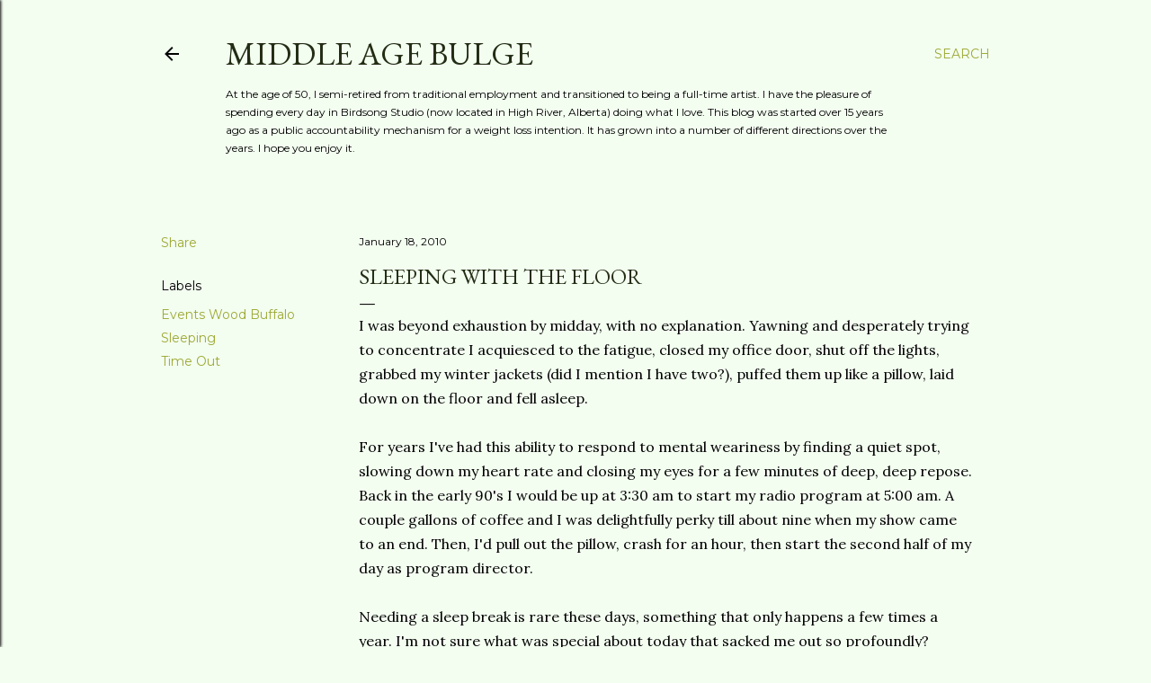

--- FILE ---
content_type: text/html; charset=UTF-8
request_url: http://www.middleagebulge.com/2010/01/sleeping-on-floor.html
body_size: 26182
content:
<!DOCTYPE html>
<html dir='ltr' lang='en'>
<head>
<meta content='width=device-width, initial-scale=1' name='viewport'/>
<title>Sleeping with the Floor</title>
<meta content='text/html; charset=UTF-8' http-equiv='Content-Type'/>
<!-- Chrome, Firefox OS and Opera -->
<meta content='#f3fdf0' name='theme-color'/>
<!-- Windows Phone -->
<meta content='#f3fdf0' name='msapplication-navbutton-color'/>
<meta content='blogger' name='generator'/>
<link href='http://www.middleagebulge.com/favicon.ico' rel='icon' type='image/x-icon'/>
<link href='http://www.middleagebulge.com/2010/01/sleeping-on-floor.html' rel='canonical'/>
<link rel="alternate" type="application/atom+xml" title="Middle Age Bulge - Atom" href="http://www.middleagebulge.com/feeds/posts/default" />
<link rel="alternate" type="application/rss+xml" title="Middle Age Bulge - RSS" href="http://www.middleagebulge.com/feeds/posts/default?alt=rss" />
<link rel="service.post" type="application/atom+xml" title="Middle Age Bulge - Atom" href="https://www.blogger.com/feeds/7191381094379422925/posts/default" />

<link rel="alternate" type="application/atom+xml" title="Middle Age Bulge - Atom" href="http://www.middleagebulge.com/feeds/6493314199961671627/comments/default" />
<!--Can't find substitution for tag [blog.ieCssRetrofitLinks]-->
<meta content='http://www.middleagebulge.com/2010/01/sleeping-on-floor.html' property='og:url'/>
<meta content='Sleeping with the Floor' property='og:title'/>
<meta content='I was beyond exhaustion by midday, with no explanation. Yawning and desperately trying to concentrate I acquiesced to the fatigue, closed my...' property='og:description'/>
<style type='text/css'>@font-face{font-family:'EB Garamond';font-style:normal;font-weight:400;font-display:swap;src:url(//fonts.gstatic.com/s/ebgaramond/v32/SlGDmQSNjdsmc35JDF1K5E55YMjF_7DPuGi-6_RkCY9_WamXgHlIbvw.woff2)format('woff2');unicode-range:U+0460-052F,U+1C80-1C8A,U+20B4,U+2DE0-2DFF,U+A640-A69F,U+FE2E-FE2F;}@font-face{font-family:'EB Garamond';font-style:normal;font-weight:400;font-display:swap;src:url(//fonts.gstatic.com/s/ebgaramond/v32/SlGDmQSNjdsmc35JDF1K5E55YMjF_7DPuGi-6_RkAI9_WamXgHlIbvw.woff2)format('woff2');unicode-range:U+0301,U+0400-045F,U+0490-0491,U+04B0-04B1,U+2116;}@font-face{font-family:'EB Garamond';font-style:normal;font-weight:400;font-display:swap;src:url(//fonts.gstatic.com/s/ebgaramond/v32/SlGDmQSNjdsmc35JDF1K5E55YMjF_7DPuGi-6_RkCI9_WamXgHlIbvw.woff2)format('woff2');unicode-range:U+1F00-1FFF;}@font-face{font-family:'EB Garamond';font-style:normal;font-weight:400;font-display:swap;src:url(//fonts.gstatic.com/s/ebgaramond/v32/SlGDmQSNjdsmc35JDF1K5E55YMjF_7DPuGi-6_RkB49_WamXgHlIbvw.woff2)format('woff2');unicode-range:U+0370-0377,U+037A-037F,U+0384-038A,U+038C,U+038E-03A1,U+03A3-03FF;}@font-face{font-family:'EB Garamond';font-style:normal;font-weight:400;font-display:swap;src:url(//fonts.gstatic.com/s/ebgaramond/v32/SlGDmQSNjdsmc35JDF1K5E55YMjF_7DPuGi-6_RkC49_WamXgHlIbvw.woff2)format('woff2');unicode-range:U+0102-0103,U+0110-0111,U+0128-0129,U+0168-0169,U+01A0-01A1,U+01AF-01B0,U+0300-0301,U+0303-0304,U+0308-0309,U+0323,U+0329,U+1EA0-1EF9,U+20AB;}@font-face{font-family:'EB Garamond';font-style:normal;font-weight:400;font-display:swap;src:url(//fonts.gstatic.com/s/ebgaramond/v32/SlGDmQSNjdsmc35JDF1K5E55YMjF_7DPuGi-6_RkCo9_WamXgHlIbvw.woff2)format('woff2');unicode-range:U+0100-02BA,U+02BD-02C5,U+02C7-02CC,U+02CE-02D7,U+02DD-02FF,U+0304,U+0308,U+0329,U+1D00-1DBF,U+1E00-1E9F,U+1EF2-1EFF,U+2020,U+20A0-20AB,U+20AD-20C0,U+2113,U+2C60-2C7F,U+A720-A7FF;}@font-face{font-family:'EB Garamond';font-style:normal;font-weight:400;font-display:swap;src:url(//fonts.gstatic.com/s/ebgaramond/v32/SlGDmQSNjdsmc35JDF1K5E55YMjF_7DPuGi-6_RkBI9_WamXgHlI.woff2)format('woff2');unicode-range:U+0000-00FF,U+0131,U+0152-0153,U+02BB-02BC,U+02C6,U+02DA,U+02DC,U+0304,U+0308,U+0329,U+2000-206F,U+20AC,U+2122,U+2191,U+2193,U+2212,U+2215,U+FEFF,U+FFFD;}@font-face{font-family:'Lora';font-style:normal;font-weight:400;font-display:swap;src:url(//fonts.gstatic.com/s/lora/v37/0QI6MX1D_JOuGQbT0gvTJPa787weuxJMkq18ndeYxZ2JTg.woff2)format('woff2');unicode-range:U+0460-052F,U+1C80-1C8A,U+20B4,U+2DE0-2DFF,U+A640-A69F,U+FE2E-FE2F;}@font-face{font-family:'Lora';font-style:normal;font-weight:400;font-display:swap;src:url(//fonts.gstatic.com/s/lora/v37/0QI6MX1D_JOuGQbT0gvTJPa787weuxJFkq18ndeYxZ2JTg.woff2)format('woff2');unicode-range:U+0301,U+0400-045F,U+0490-0491,U+04B0-04B1,U+2116;}@font-face{font-family:'Lora';font-style:normal;font-weight:400;font-display:swap;src:url(//fonts.gstatic.com/s/lora/v37/0QI6MX1D_JOuGQbT0gvTJPa787weuxI9kq18ndeYxZ2JTg.woff2)format('woff2');unicode-range:U+0302-0303,U+0305,U+0307-0308,U+0310,U+0312,U+0315,U+031A,U+0326-0327,U+032C,U+032F-0330,U+0332-0333,U+0338,U+033A,U+0346,U+034D,U+0391-03A1,U+03A3-03A9,U+03B1-03C9,U+03D1,U+03D5-03D6,U+03F0-03F1,U+03F4-03F5,U+2016-2017,U+2034-2038,U+203C,U+2040,U+2043,U+2047,U+2050,U+2057,U+205F,U+2070-2071,U+2074-208E,U+2090-209C,U+20D0-20DC,U+20E1,U+20E5-20EF,U+2100-2112,U+2114-2115,U+2117-2121,U+2123-214F,U+2190,U+2192,U+2194-21AE,U+21B0-21E5,U+21F1-21F2,U+21F4-2211,U+2213-2214,U+2216-22FF,U+2308-230B,U+2310,U+2319,U+231C-2321,U+2336-237A,U+237C,U+2395,U+239B-23B7,U+23D0,U+23DC-23E1,U+2474-2475,U+25AF,U+25B3,U+25B7,U+25BD,U+25C1,U+25CA,U+25CC,U+25FB,U+266D-266F,U+27C0-27FF,U+2900-2AFF,U+2B0E-2B11,U+2B30-2B4C,U+2BFE,U+3030,U+FF5B,U+FF5D,U+1D400-1D7FF,U+1EE00-1EEFF;}@font-face{font-family:'Lora';font-style:normal;font-weight:400;font-display:swap;src:url(//fonts.gstatic.com/s/lora/v37/0QI6MX1D_JOuGQbT0gvTJPa787weuxIvkq18ndeYxZ2JTg.woff2)format('woff2');unicode-range:U+0001-000C,U+000E-001F,U+007F-009F,U+20DD-20E0,U+20E2-20E4,U+2150-218F,U+2190,U+2192,U+2194-2199,U+21AF,U+21E6-21F0,U+21F3,U+2218-2219,U+2299,U+22C4-22C6,U+2300-243F,U+2440-244A,U+2460-24FF,U+25A0-27BF,U+2800-28FF,U+2921-2922,U+2981,U+29BF,U+29EB,U+2B00-2BFF,U+4DC0-4DFF,U+FFF9-FFFB,U+10140-1018E,U+10190-1019C,U+101A0,U+101D0-101FD,U+102E0-102FB,U+10E60-10E7E,U+1D2C0-1D2D3,U+1D2E0-1D37F,U+1F000-1F0FF,U+1F100-1F1AD,U+1F1E6-1F1FF,U+1F30D-1F30F,U+1F315,U+1F31C,U+1F31E,U+1F320-1F32C,U+1F336,U+1F378,U+1F37D,U+1F382,U+1F393-1F39F,U+1F3A7-1F3A8,U+1F3AC-1F3AF,U+1F3C2,U+1F3C4-1F3C6,U+1F3CA-1F3CE,U+1F3D4-1F3E0,U+1F3ED,U+1F3F1-1F3F3,U+1F3F5-1F3F7,U+1F408,U+1F415,U+1F41F,U+1F426,U+1F43F,U+1F441-1F442,U+1F444,U+1F446-1F449,U+1F44C-1F44E,U+1F453,U+1F46A,U+1F47D,U+1F4A3,U+1F4B0,U+1F4B3,U+1F4B9,U+1F4BB,U+1F4BF,U+1F4C8-1F4CB,U+1F4D6,U+1F4DA,U+1F4DF,U+1F4E3-1F4E6,U+1F4EA-1F4ED,U+1F4F7,U+1F4F9-1F4FB,U+1F4FD-1F4FE,U+1F503,U+1F507-1F50B,U+1F50D,U+1F512-1F513,U+1F53E-1F54A,U+1F54F-1F5FA,U+1F610,U+1F650-1F67F,U+1F687,U+1F68D,U+1F691,U+1F694,U+1F698,U+1F6AD,U+1F6B2,U+1F6B9-1F6BA,U+1F6BC,U+1F6C6-1F6CF,U+1F6D3-1F6D7,U+1F6E0-1F6EA,U+1F6F0-1F6F3,U+1F6F7-1F6FC,U+1F700-1F7FF,U+1F800-1F80B,U+1F810-1F847,U+1F850-1F859,U+1F860-1F887,U+1F890-1F8AD,U+1F8B0-1F8BB,U+1F8C0-1F8C1,U+1F900-1F90B,U+1F93B,U+1F946,U+1F984,U+1F996,U+1F9E9,U+1FA00-1FA6F,U+1FA70-1FA7C,U+1FA80-1FA89,U+1FA8F-1FAC6,U+1FACE-1FADC,U+1FADF-1FAE9,U+1FAF0-1FAF8,U+1FB00-1FBFF;}@font-face{font-family:'Lora';font-style:normal;font-weight:400;font-display:swap;src:url(//fonts.gstatic.com/s/lora/v37/0QI6MX1D_JOuGQbT0gvTJPa787weuxJOkq18ndeYxZ2JTg.woff2)format('woff2');unicode-range:U+0102-0103,U+0110-0111,U+0128-0129,U+0168-0169,U+01A0-01A1,U+01AF-01B0,U+0300-0301,U+0303-0304,U+0308-0309,U+0323,U+0329,U+1EA0-1EF9,U+20AB;}@font-face{font-family:'Lora';font-style:normal;font-weight:400;font-display:swap;src:url(//fonts.gstatic.com/s/lora/v37/0QI6MX1D_JOuGQbT0gvTJPa787weuxJPkq18ndeYxZ2JTg.woff2)format('woff2');unicode-range:U+0100-02BA,U+02BD-02C5,U+02C7-02CC,U+02CE-02D7,U+02DD-02FF,U+0304,U+0308,U+0329,U+1D00-1DBF,U+1E00-1E9F,U+1EF2-1EFF,U+2020,U+20A0-20AB,U+20AD-20C0,U+2113,U+2C60-2C7F,U+A720-A7FF;}@font-face{font-family:'Lora';font-style:normal;font-weight:400;font-display:swap;src:url(//fonts.gstatic.com/s/lora/v37/0QI6MX1D_JOuGQbT0gvTJPa787weuxJBkq18ndeYxZ0.woff2)format('woff2');unicode-range:U+0000-00FF,U+0131,U+0152-0153,U+02BB-02BC,U+02C6,U+02DA,U+02DC,U+0304,U+0308,U+0329,U+2000-206F,U+20AC,U+2122,U+2191,U+2193,U+2212,U+2215,U+FEFF,U+FFFD;}@font-face{font-family:'Montserrat';font-style:normal;font-weight:400;font-display:swap;src:url(//fonts.gstatic.com/s/montserrat/v31/JTUSjIg1_i6t8kCHKm459WRhyyTh89ZNpQ.woff2)format('woff2');unicode-range:U+0460-052F,U+1C80-1C8A,U+20B4,U+2DE0-2DFF,U+A640-A69F,U+FE2E-FE2F;}@font-face{font-family:'Montserrat';font-style:normal;font-weight:400;font-display:swap;src:url(//fonts.gstatic.com/s/montserrat/v31/JTUSjIg1_i6t8kCHKm459W1hyyTh89ZNpQ.woff2)format('woff2');unicode-range:U+0301,U+0400-045F,U+0490-0491,U+04B0-04B1,U+2116;}@font-face{font-family:'Montserrat';font-style:normal;font-weight:400;font-display:swap;src:url(//fonts.gstatic.com/s/montserrat/v31/JTUSjIg1_i6t8kCHKm459WZhyyTh89ZNpQ.woff2)format('woff2');unicode-range:U+0102-0103,U+0110-0111,U+0128-0129,U+0168-0169,U+01A0-01A1,U+01AF-01B0,U+0300-0301,U+0303-0304,U+0308-0309,U+0323,U+0329,U+1EA0-1EF9,U+20AB;}@font-face{font-family:'Montserrat';font-style:normal;font-weight:400;font-display:swap;src:url(//fonts.gstatic.com/s/montserrat/v31/JTUSjIg1_i6t8kCHKm459WdhyyTh89ZNpQ.woff2)format('woff2');unicode-range:U+0100-02BA,U+02BD-02C5,U+02C7-02CC,U+02CE-02D7,U+02DD-02FF,U+0304,U+0308,U+0329,U+1D00-1DBF,U+1E00-1E9F,U+1EF2-1EFF,U+2020,U+20A0-20AB,U+20AD-20C0,U+2113,U+2C60-2C7F,U+A720-A7FF;}@font-face{font-family:'Montserrat';font-style:normal;font-weight:400;font-display:swap;src:url(//fonts.gstatic.com/s/montserrat/v31/JTUSjIg1_i6t8kCHKm459WlhyyTh89Y.woff2)format('woff2');unicode-range:U+0000-00FF,U+0131,U+0152-0153,U+02BB-02BC,U+02C6,U+02DA,U+02DC,U+0304,U+0308,U+0329,U+2000-206F,U+20AC,U+2122,U+2191,U+2193,U+2212,U+2215,U+FEFF,U+FFFD;}@font-face{font-family:'Montserrat';font-style:normal;font-weight:700;font-display:swap;src:url(//fonts.gstatic.com/s/montserrat/v31/JTUSjIg1_i6t8kCHKm459WRhyyTh89ZNpQ.woff2)format('woff2');unicode-range:U+0460-052F,U+1C80-1C8A,U+20B4,U+2DE0-2DFF,U+A640-A69F,U+FE2E-FE2F;}@font-face{font-family:'Montserrat';font-style:normal;font-weight:700;font-display:swap;src:url(//fonts.gstatic.com/s/montserrat/v31/JTUSjIg1_i6t8kCHKm459W1hyyTh89ZNpQ.woff2)format('woff2');unicode-range:U+0301,U+0400-045F,U+0490-0491,U+04B0-04B1,U+2116;}@font-face{font-family:'Montserrat';font-style:normal;font-weight:700;font-display:swap;src:url(//fonts.gstatic.com/s/montserrat/v31/JTUSjIg1_i6t8kCHKm459WZhyyTh89ZNpQ.woff2)format('woff2');unicode-range:U+0102-0103,U+0110-0111,U+0128-0129,U+0168-0169,U+01A0-01A1,U+01AF-01B0,U+0300-0301,U+0303-0304,U+0308-0309,U+0323,U+0329,U+1EA0-1EF9,U+20AB;}@font-face{font-family:'Montserrat';font-style:normal;font-weight:700;font-display:swap;src:url(//fonts.gstatic.com/s/montserrat/v31/JTUSjIg1_i6t8kCHKm459WdhyyTh89ZNpQ.woff2)format('woff2');unicode-range:U+0100-02BA,U+02BD-02C5,U+02C7-02CC,U+02CE-02D7,U+02DD-02FF,U+0304,U+0308,U+0329,U+1D00-1DBF,U+1E00-1E9F,U+1EF2-1EFF,U+2020,U+20A0-20AB,U+20AD-20C0,U+2113,U+2C60-2C7F,U+A720-A7FF;}@font-face{font-family:'Montserrat';font-style:normal;font-weight:700;font-display:swap;src:url(//fonts.gstatic.com/s/montserrat/v31/JTUSjIg1_i6t8kCHKm459WlhyyTh89Y.woff2)format('woff2');unicode-range:U+0000-00FF,U+0131,U+0152-0153,U+02BB-02BC,U+02C6,U+02DA,U+02DC,U+0304,U+0308,U+0329,U+2000-206F,U+20AC,U+2122,U+2191,U+2193,U+2212,U+2215,U+FEFF,U+FFFD;}</style>
<style id='page-skin-1' type='text/css'><!--
/*! normalize.css v3.0.1 | MIT License | git.io/normalize */html{font-family:sans-serif;-ms-text-size-adjust:100%;-webkit-text-size-adjust:100%}body{margin:0}article,aside,details,figcaption,figure,footer,header,hgroup,main,nav,section,summary{display:block}audio,canvas,progress,video{display:inline-block;vertical-align:baseline}audio:not([controls]){display:none;height:0}[hidden],template{display:none}a{background:transparent}a:active,a:hover{outline:0}abbr[title]{border-bottom:1px dotted}b,strong{font-weight:bold}dfn{font-style:italic}h1{font-size:2em;margin:.67em 0}mark{background:#ff0;color:#000}small{font-size:80%}sub,sup{font-size:75%;line-height:0;position:relative;vertical-align:baseline}sup{top:-0.5em}sub{bottom:-0.25em}img{border:0}svg:not(:root){overflow:hidden}figure{margin:1em 40px}hr{-moz-box-sizing:content-box;box-sizing:content-box;height:0}pre{overflow:auto}code,kbd,pre,samp{font-family:monospace,monospace;font-size:1em}button,input,optgroup,select,textarea{color:inherit;font:inherit;margin:0}button{overflow:visible}button,select{text-transform:none}button,html input[type="button"],input[type="reset"],input[type="submit"]{-webkit-appearance:button;cursor:pointer}button[disabled],html input[disabled]{cursor:default}button::-moz-focus-inner,input::-moz-focus-inner{border:0;padding:0}input{line-height:normal}input[type="checkbox"],input[type="radio"]{box-sizing:border-box;padding:0}input[type="number"]::-webkit-inner-spin-button,input[type="number"]::-webkit-outer-spin-button{height:auto}input[type="search"]{-webkit-appearance:textfield;-moz-box-sizing:content-box;-webkit-box-sizing:content-box;box-sizing:content-box}input[type="search"]::-webkit-search-cancel-button,input[type="search"]::-webkit-search-decoration{-webkit-appearance:none}fieldset{border:1px solid #c0c0c0;margin:0 2px;padding:.35em .625em .75em}legend{border:0;padding:0}textarea{overflow:auto}optgroup{font-weight:bold}table{border-collapse:collapse;border-spacing:0}td,th{padding:0}
/*!************************************************
* Blogger Template Style
* Name: Soho
**************************************************/
body{
overflow-wrap:break-word;
word-break:break-word;
word-wrap:break-word
}
.hidden{
display:none
}
.invisible{
visibility:hidden
}
.container::after,.float-container::after{
clear:both;
content:"";
display:table
}
.clearboth{
clear:both
}
#comments .comment .comment-actions,.subscribe-popup .FollowByEmail .follow-by-email-submit{
background:0 0;
border:0;
box-shadow:none;
color:#9da933;
cursor:pointer;
font-size:14px;
font-weight:700;
outline:0;
text-decoration:none;
text-transform:uppercase;
width:auto
}
.dim-overlay{
background-color:rgba(0,0,0,.54);
height:100vh;
left:0;
position:fixed;
top:0;
width:100%
}
#sharing-dim-overlay{
background-color:transparent
}
input::-ms-clear{
display:none
}
.blogger-logo,.svg-icon-24.blogger-logo{
fill:#ff9800;
opacity:1
}
.loading-spinner-large{
-webkit-animation:mspin-rotate 1.568s infinite linear;
animation:mspin-rotate 1.568s infinite linear;
height:48px;
overflow:hidden;
position:absolute;
width:48px;
z-index:200
}
.loading-spinner-large>div{
-webkit-animation:mspin-revrot 5332ms infinite steps(4);
animation:mspin-revrot 5332ms infinite steps(4)
}
.loading-spinner-large>div>div{
-webkit-animation:mspin-singlecolor-large-film 1333ms infinite steps(81);
animation:mspin-singlecolor-large-film 1333ms infinite steps(81);
background-size:100%;
height:48px;
width:3888px
}
.mspin-black-large>div>div,.mspin-grey_54-large>div>div{
background-image:url(https://www.blogblog.com/indie/mspin_black_large.svg)
}
.mspin-white-large>div>div{
background-image:url(https://www.blogblog.com/indie/mspin_white_large.svg)
}
.mspin-grey_54-large{
opacity:.54
}
@-webkit-keyframes mspin-singlecolor-large-film{
from{
-webkit-transform:translateX(0);
transform:translateX(0)
}
to{
-webkit-transform:translateX(-3888px);
transform:translateX(-3888px)
}
}
@keyframes mspin-singlecolor-large-film{
from{
-webkit-transform:translateX(0);
transform:translateX(0)
}
to{
-webkit-transform:translateX(-3888px);
transform:translateX(-3888px)
}
}
@-webkit-keyframes mspin-rotate{
from{
-webkit-transform:rotate(0);
transform:rotate(0)
}
to{
-webkit-transform:rotate(360deg);
transform:rotate(360deg)
}
}
@keyframes mspin-rotate{
from{
-webkit-transform:rotate(0);
transform:rotate(0)
}
to{
-webkit-transform:rotate(360deg);
transform:rotate(360deg)
}
}
@-webkit-keyframes mspin-revrot{
from{
-webkit-transform:rotate(0);
transform:rotate(0)
}
to{
-webkit-transform:rotate(-360deg);
transform:rotate(-360deg)
}
}
@keyframes mspin-revrot{
from{
-webkit-transform:rotate(0);
transform:rotate(0)
}
to{
-webkit-transform:rotate(-360deg);
transform:rotate(-360deg)
}
}
.skip-navigation{
background-color:#fff;
box-sizing:border-box;
color:#000;
display:block;
height:0;
left:0;
line-height:50px;
overflow:hidden;
padding-top:0;
position:fixed;
text-align:center;
top:0;
-webkit-transition:box-shadow .3s,height .3s,padding-top .3s;
transition:box-shadow .3s,height .3s,padding-top .3s;
width:100%;
z-index:900
}
.skip-navigation:focus{
box-shadow:0 4px 5px 0 rgba(0,0,0,.14),0 1px 10px 0 rgba(0,0,0,.12),0 2px 4px -1px rgba(0,0,0,.2);
height:50px
}
#main{
outline:0
}
.main-heading{
position:absolute;
clip:rect(1px,1px,1px,1px);
padding:0;
border:0;
height:1px;
width:1px;
overflow:hidden
}
.Attribution{
margin-top:1em;
text-align:center
}
.Attribution .blogger img,.Attribution .blogger svg{
vertical-align:bottom
}
.Attribution .blogger img{
margin-right:.5em
}
.Attribution div{
line-height:24px;
margin-top:.5em
}
.Attribution .copyright,.Attribution .image-attribution{
font-size:.7em;
margin-top:1.5em
}
.BLOG_mobile_video_class{
display:none
}
.bg-photo{
background-attachment:scroll!important
}
body .CSS_LIGHTBOX{
z-index:900
}
.extendable .show-less,.extendable .show-more{
border-color:#9da933;
color:#9da933;
margin-top:8px
}
.extendable .show-less.hidden,.extendable .show-more.hidden{
display:none
}
.inline-ad{
display:none;
max-width:100%;
overflow:hidden
}
.adsbygoogle{
display:block
}
#cookieChoiceInfo{
bottom:0;
top:auto
}
iframe.b-hbp-video{
border:0
}
.post-body img{
max-width:100%
}
.post-body iframe{
max-width:100%
}
.post-body a[imageanchor="1"]{
display:inline-block
}
.byline{
margin-right:1em
}
.byline:last-child{
margin-right:0
}
.link-copied-dialog{
max-width:520px;
outline:0
}
.link-copied-dialog .modal-dialog-buttons{
margin-top:8px
}
.link-copied-dialog .goog-buttonset-default{
background:0 0;
border:0
}
.link-copied-dialog .goog-buttonset-default:focus{
outline:0
}
.paging-control-container{
margin-bottom:16px
}
.paging-control-container .paging-control{
display:inline-block
}
.paging-control-container .comment-range-text::after,.paging-control-container .paging-control{
color:#9da933
}
.paging-control-container .comment-range-text,.paging-control-container .paging-control{
margin-right:8px
}
.paging-control-container .comment-range-text::after,.paging-control-container .paging-control::after{
content:"\b7";
cursor:default;
padding-left:8px;
pointer-events:none
}
.paging-control-container .comment-range-text:last-child::after,.paging-control-container .paging-control:last-child::after{
content:none
}
.byline.reactions iframe{
height:20px
}
.b-notification{
color:#000;
background-color:#fff;
border-bottom:solid 1px #000;
box-sizing:border-box;
padding:16px 32px;
text-align:center
}
.b-notification.visible{
-webkit-transition:margin-top .3s cubic-bezier(.4,0,.2,1);
transition:margin-top .3s cubic-bezier(.4,0,.2,1)
}
.b-notification.invisible{
position:absolute
}
.b-notification-close{
position:absolute;
right:8px;
top:8px
}
.no-posts-message{
line-height:40px;
text-align:center
}
@media screen and (max-width:1162px){
body.item-view .post-body a[imageanchor="1"][style*="float: left;"],body.item-view .post-body a[imageanchor="1"][style*="float: right;"]{
float:none!important;
clear:none!important
}
body.item-view .post-body a[imageanchor="1"] img{
display:block;
height:auto;
margin:0 auto
}
body.item-view .post-body>.separator:first-child>a[imageanchor="1"]:first-child{
margin-top:20px
}
.post-body a[imageanchor]{
display:block
}
body.item-view .post-body a[imageanchor="1"]{
margin-left:0!important;
margin-right:0!important
}
body.item-view .post-body a[imageanchor="1"]+a[imageanchor="1"]{
margin-top:16px
}
}
.item-control{
display:none
}
#comments{
border-top:1px dashed rgba(0,0,0,.54);
margin-top:20px;
padding:20px
}
#comments .comment-thread ol{
margin:0;
padding-left:0;
padding-left:0
}
#comments .comment .comment-replybox-single,#comments .comment-thread .comment-replies{
margin-left:60px
}
#comments .comment-thread .thread-count{
display:none
}
#comments .comment{
list-style-type:none;
padding:0 0 30px;
position:relative
}
#comments .comment .comment{
padding-bottom:8px
}
.comment .avatar-image-container{
position:absolute
}
.comment .avatar-image-container img{
border-radius:50%
}
.avatar-image-container svg,.comment .avatar-image-container .avatar-icon{
border-radius:50%;
border:solid 1px #000000;
box-sizing:border-box;
fill:#000000;
height:35px;
margin:0;
padding:7px;
width:35px
}
.comment .comment-block{
margin-top:10px;
margin-left:60px;
padding-bottom:0
}
#comments .comment-author-header-wrapper{
margin-left:40px
}
#comments .comment .thread-expanded .comment-block{
padding-bottom:20px
}
#comments .comment .comment-header .user,#comments .comment .comment-header .user a{
color:#000000;
font-style:normal;
font-weight:700
}
#comments .comment .comment-actions{
bottom:0;
margin-bottom:15px;
position:absolute
}
#comments .comment .comment-actions>*{
margin-right:8px
}
#comments .comment .comment-header .datetime{
bottom:0;
color:#000000;
display:inline-block;
font-size:13px;
font-style:italic;
margin-left:8px
}
#comments .comment .comment-footer .comment-timestamp a,#comments .comment .comment-header .datetime a{
color:#000000
}
#comments .comment .comment-content,.comment .comment-body{
margin-top:12px;
word-break:break-word
}
.comment-body{
margin-bottom:12px
}
#comments.embed[data-num-comments="0"]{
border:0;
margin-top:0;
padding-top:0
}
#comments.embed[data-num-comments="0"] #comment-post-message,#comments.embed[data-num-comments="0"] div.comment-form>p,#comments.embed[data-num-comments="0"] p.comment-footer{
display:none
}
#comment-editor-src{
display:none
}
.comments .comments-content .loadmore.loaded{
max-height:0;
opacity:0;
overflow:hidden
}
.extendable .remaining-items{
height:0;
overflow:hidden;
-webkit-transition:height .3s cubic-bezier(.4,0,.2,1);
transition:height .3s cubic-bezier(.4,0,.2,1)
}
.extendable .remaining-items.expanded{
height:auto
}
.svg-icon-24,.svg-icon-24-button{
cursor:pointer;
height:24px;
width:24px;
min-width:24px
}
.touch-icon{
margin:-12px;
padding:12px
}
.touch-icon:active,.touch-icon:focus{
background-color:rgba(153,153,153,.4);
border-radius:50%
}
svg:not(:root).touch-icon{
overflow:visible
}
html[dir=rtl] .rtl-reversible-icon{
-webkit-transform:scaleX(-1);
-ms-transform:scaleX(-1);
transform:scaleX(-1)
}
.svg-icon-24-button,.touch-icon-button{
background:0 0;
border:0;
margin:0;
outline:0;
padding:0
}
.touch-icon-button .touch-icon:active,.touch-icon-button .touch-icon:focus{
background-color:transparent
}
.touch-icon-button:active .touch-icon,.touch-icon-button:focus .touch-icon{
background-color:rgba(153,153,153,.4);
border-radius:50%
}
.Profile .default-avatar-wrapper .avatar-icon{
border-radius:50%;
border:solid 1px #000000;
box-sizing:border-box;
fill:#000000;
margin:0
}
.Profile .individual .default-avatar-wrapper .avatar-icon{
padding:25px
}
.Profile .individual .avatar-icon,.Profile .individual .profile-img{
height:120px;
width:120px
}
.Profile .team .default-avatar-wrapper .avatar-icon{
padding:8px
}
.Profile .team .avatar-icon,.Profile .team .default-avatar-wrapper,.Profile .team .profile-img{
height:40px;
width:40px
}
.snippet-container{
margin:0;
position:relative;
overflow:hidden
}
.snippet-fade{
bottom:0;
box-sizing:border-box;
position:absolute;
width:96px
}
.snippet-fade{
right:0
}
.snippet-fade:after{
content:"\2026"
}
.snippet-fade:after{
float:right
}
.centered-top-container.sticky{
left:0;
position:fixed;
right:0;
top:0;
width:auto;
z-index:50;
-webkit-transition-property:opacity,-webkit-transform;
transition-property:opacity,-webkit-transform;
transition-property:transform,opacity;
transition-property:transform,opacity,-webkit-transform;
-webkit-transition-duration:.2s;
transition-duration:.2s;
-webkit-transition-timing-function:cubic-bezier(.4,0,.2,1);
transition-timing-function:cubic-bezier(.4,0,.2,1)
}
.centered-top-placeholder{
display:none
}
.collapsed-header .centered-top-placeholder{
display:block
}
.centered-top-container .Header .replaced h1,.centered-top-placeholder .Header .replaced h1{
display:none
}
.centered-top-container.sticky .Header .replaced h1{
display:block
}
.centered-top-container.sticky .Header .header-widget{
background:0 0
}
.centered-top-container.sticky .Header .header-image-wrapper{
display:none
}
.centered-top-container img,.centered-top-placeholder img{
max-width:100%
}
.collapsible{
-webkit-transition:height .3s cubic-bezier(.4,0,.2,1);
transition:height .3s cubic-bezier(.4,0,.2,1)
}
.collapsible,.collapsible>summary{
display:block;
overflow:hidden
}
.collapsible>:not(summary){
display:none
}
.collapsible[open]>:not(summary){
display:block
}
.collapsible:focus,.collapsible>summary:focus{
outline:0
}
.collapsible>summary{
cursor:pointer;
display:block;
padding:0
}
.collapsible:focus>summary,.collapsible>summary:focus{
background-color:transparent
}
.collapsible>summary::-webkit-details-marker{
display:none
}
.collapsible-title{
-webkit-box-align:center;
-webkit-align-items:center;
-ms-flex-align:center;
align-items:center;
display:-webkit-box;
display:-webkit-flex;
display:-ms-flexbox;
display:flex
}
.collapsible-title .title{
-webkit-box-flex:1;
-webkit-flex:1 1 auto;
-ms-flex:1 1 auto;
flex:1 1 auto;
-webkit-box-ordinal-group:1;
-webkit-order:0;
-ms-flex-order:0;
order:0;
overflow:hidden;
text-overflow:ellipsis;
white-space:nowrap
}
.collapsible-title .chevron-down,.collapsible[open] .collapsible-title .chevron-up{
display:block
}
.collapsible-title .chevron-up,.collapsible[open] .collapsible-title .chevron-down{
display:none
}
.flat-button{
cursor:pointer;
display:inline-block;
font-weight:700;
text-transform:uppercase;
border-radius:2px;
padding:8px;
margin:-8px
}
.flat-icon-button{
background:0 0;
border:0;
margin:0;
outline:0;
padding:0;
margin:-12px;
padding:12px;
cursor:pointer;
box-sizing:content-box;
display:inline-block;
line-height:0
}
.flat-icon-button,.flat-icon-button .splash-wrapper{
border-radius:50%
}
.flat-icon-button .splash.animate{
-webkit-animation-duration:.3s;
animation-duration:.3s
}
.overflowable-container{
max-height:28px;
overflow:hidden;
position:relative
}
.overflow-button{
cursor:pointer
}
#overflowable-dim-overlay{
background:0 0
}
.overflow-popup{
box-shadow:0 2px 2px 0 rgba(0,0,0,.14),0 3px 1px -2px rgba(0,0,0,.2),0 1px 5px 0 rgba(0,0,0,.12);
background-color:#f3fdf0;
left:0;
max-width:calc(100% - 32px);
position:absolute;
top:0;
visibility:hidden;
z-index:101
}
.overflow-popup ul{
list-style:none
}
.overflow-popup .tabs li,.overflow-popup li{
display:block;
height:auto
}
.overflow-popup .tabs li{
padding-left:0;
padding-right:0
}
.overflow-button.hidden,.overflow-popup .tabs li.hidden,.overflow-popup li.hidden{
display:none
}
.search{
display:-webkit-box;
display:-webkit-flex;
display:-ms-flexbox;
display:flex;
line-height:24px;
width:24px
}
.search.focused{
width:100%
}
.search.focused .section{
width:100%
}
.search form{
z-index:101
}
.search h3{
display:none
}
.search form{
display:-webkit-box;
display:-webkit-flex;
display:-ms-flexbox;
display:flex;
-webkit-box-flex:1;
-webkit-flex:1 0 0;
-ms-flex:1 0 0px;
flex:1 0 0;
border-bottom:solid 1px transparent;
padding-bottom:8px
}
.search form>*{
display:none
}
.search.focused form>*{
display:block
}
.search .search-input label{
display:none
}
.centered-top-placeholder.cloned .search form{
z-index:30
}
.search.focused form{
border-color:#000000;
position:relative;
width:auto
}
.collapsed-header .centered-top-container .search.focused form{
border-bottom-color:transparent
}
.search-expand{
-webkit-box-flex:0;
-webkit-flex:0 0 auto;
-ms-flex:0 0 auto;
flex:0 0 auto
}
.search-expand-text{
display:none
}
.search-close{
display:inline;
vertical-align:middle
}
.search-input{
-webkit-box-flex:1;
-webkit-flex:1 0 1px;
-ms-flex:1 0 1px;
flex:1 0 1px
}
.search-input input{
background:0 0;
border:0;
box-sizing:border-box;
color:#000000;
display:inline-block;
outline:0;
width:calc(100% - 48px)
}
.search-input input.no-cursor{
color:transparent;
text-shadow:0 0 0 #000000
}
.collapsed-header .centered-top-container .search-action,.collapsed-header .centered-top-container .search-input input{
color:#000000
}
.collapsed-header .centered-top-container .search-input input.no-cursor{
color:transparent;
text-shadow:0 0 0 #000000
}
.collapsed-header .centered-top-container .search-input input.no-cursor:focus,.search-input input.no-cursor:focus{
outline:0
}
.search-focused>*{
visibility:hidden
}
.search-focused .search,.search-focused .search-icon{
visibility:visible
}
.search.focused .search-action{
display:block
}
.search.focused .search-action:disabled{
opacity:.3
}
.widget.Sharing .sharing-button{
display:none
}
.widget.Sharing .sharing-buttons li{
padding:0
}
.widget.Sharing .sharing-buttons li span{
display:none
}
.post-share-buttons{
position:relative
}
.centered-bottom .share-buttons .svg-icon-24,.share-buttons .svg-icon-24{
fill:#000000
}
.sharing-open.touch-icon-button:active .touch-icon,.sharing-open.touch-icon-button:focus .touch-icon{
background-color:transparent
}
.share-buttons{
background-color:#f3fdf0;
border-radius:2px;
box-shadow:0 2px 2px 0 rgba(0,0,0,.14),0 3px 1px -2px rgba(0,0,0,.2),0 1px 5px 0 rgba(0,0,0,.12);
color:#000000;
list-style:none;
margin:0;
padding:8px 0;
position:absolute;
top:-11px;
min-width:200px;
z-index:101
}
.share-buttons.hidden{
display:none
}
.sharing-button{
background:0 0;
border:0;
margin:0;
outline:0;
padding:0;
cursor:pointer
}
.share-buttons li{
margin:0;
height:48px
}
.share-buttons li:last-child{
margin-bottom:0
}
.share-buttons li .sharing-platform-button{
box-sizing:border-box;
cursor:pointer;
display:block;
height:100%;
margin-bottom:0;
padding:0 16px;
position:relative;
width:100%
}
.share-buttons li .sharing-platform-button:focus,.share-buttons li .sharing-platform-button:hover{
background-color:rgba(128,128,128,.1);
outline:0
}
.share-buttons li svg[class*=" sharing-"],.share-buttons li svg[class^=sharing-]{
position:absolute;
top:10px
}
.share-buttons li span.sharing-platform-button{
position:relative;
top:0
}
.share-buttons li .platform-sharing-text{
display:block;
font-size:16px;
line-height:48px;
white-space:nowrap
}
.share-buttons li .platform-sharing-text{
margin-left:56px
}
.sidebar-container{
background-color:#f7f7f7;
max-width:284px;
overflow-y:auto;
-webkit-transition-property:-webkit-transform;
transition-property:-webkit-transform;
transition-property:transform;
transition-property:transform,-webkit-transform;
-webkit-transition-duration:.3s;
transition-duration:.3s;
-webkit-transition-timing-function:cubic-bezier(0,0,.2,1);
transition-timing-function:cubic-bezier(0,0,.2,1);
width:284px;
z-index:101;
-webkit-overflow-scrolling:touch
}
.sidebar-container .navigation{
line-height:0;
padding:16px
}
.sidebar-container .sidebar-back{
cursor:pointer
}
.sidebar-container .widget{
background:0 0;
margin:0 16px;
padding:16px 0
}
.sidebar-container .widget .title{
color:#000000;
margin:0
}
.sidebar-container .widget ul{
list-style:none;
margin:0;
padding:0
}
.sidebar-container .widget ul ul{
margin-left:1em
}
.sidebar-container .widget li{
font-size:16px;
line-height:normal
}
.sidebar-container .widget+.widget{
border-top:1px dashed #000000
}
.BlogArchive li{
margin:16px 0
}
.BlogArchive li:last-child{
margin-bottom:0
}
.Label li a{
display:inline-block
}
.BlogArchive .post-count,.Label .label-count{
float:right;
margin-left:.25em
}
.BlogArchive .post-count::before,.Label .label-count::before{
content:"("
}
.BlogArchive .post-count::after,.Label .label-count::after{
content:")"
}
.widget.Translate .skiptranslate>div{
display:block!important
}
.widget.Profile .profile-link{
display:-webkit-box;
display:-webkit-flex;
display:-ms-flexbox;
display:flex
}
.widget.Profile .team-member .default-avatar-wrapper,.widget.Profile .team-member .profile-img{
-webkit-box-flex:0;
-webkit-flex:0 0 auto;
-ms-flex:0 0 auto;
flex:0 0 auto;
margin-right:1em
}
.widget.Profile .individual .profile-link{
-webkit-box-orient:vertical;
-webkit-box-direction:normal;
-webkit-flex-direction:column;
-ms-flex-direction:column;
flex-direction:column
}
.widget.Profile .team .profile-link .profile-name{
-webkit-align-self:center;
-ms-flex-item-align:center;
align-self:center;
display:block;
-webkit-box-flex:1;
-webkit-flex:1 1 auto;
-ms-flex:1 1 auto;
flex:1 1 auto
}
.dim-overlay{
background-color:rgba(0,0,0,.54);
z-index:100
}
body.sidebar-visible{
overflow-y:hidden
}
@media screen and (max-width:1439px){
.sidebar-container{
bottom:0;
position:fixed;
top:0;
left:0;
right:auto
}
.sidebar-container.sidebar-invisible{
-webkit-transition-timing-function:cubic-bezier(.4,0,.6,1);
transition-timing-function:cubic-bezier(.4,0,.6,1)
}
html[dir=ltr] .sidebar-container.sidebar-invisible{
-webkit-transform:translateX(-284px);
-ms-transform:translateX(-284px);
transform:translateX(-284px)
}
html[dir=rtl] .sidebar-container.sidebar-invisible{
-webkit-transform:translateX(284px);
-ms-transform:translateX(284px);
transform:translateX(284px)
}
}
@media screen and (min-width:1440px){
.sidebar-container{
position:absolute;
top:0;
left:0;
right:auto
}
.sidebar-container .navigation{
display:none
}
}
.dialog{
box-shadow:0 2px 2px 0 rgba(0,0,0,.14),0 3px 1px -2px rgba(0,0,0,.2),0 1px 5px 0 rgba(0,0,0,.12);
background:#f3fdf0;
box-sizing:border-box;
color:#000000;
padding:30px;
position:fixed;
text-align:center;
width:calc(100% - 24px);
z-index:101
}
.dialog input[type=email],.dialog input[type=text]{
background-color:transparent;
border:0;
border-bottom:solid 1px rgba(0,0,0,.12);
color:#000000;
display:block;
font-family:EB Garamond, serif;
font-size:16px;
line-height:24px;
margin:auto;
padding-bottom:7px;
outline:0;
text-align:center;
width:100%
}
.dialog input[type=email]::-webkit-input-placeholder,.dialog input[type=text]::-webkit-input-placeholder{
color:#000000
}
.dialog input[type=email]::-moz-placeholder,.dialog input[type=text]::-moz-placeholder{
color:#000000
}
.dialog input[type=email]:-ms-input-placeholder,.dialog input[type=text]:-ms-input-placeholder{
color:#000000
}
.dialog input[type=email]::-ms-input-placeholder,.dialog input[type=text]::-ms-input-placeholder{
color:#000000
}
.dialog input[type=email]::placeholder,.dialog input[type=text]::placeholder{
color:#000000
}
.dialog input[type=email]:focus,.dialog input[type=text]:focus{
border-bottom:solid 2px #9da933;
padding-bottom:6px
}
.dialog input.no-cursor{
color:transparent;
text-shadow:0 0 0 #000000
}
.dialog input.no-cursor:focus{
outline:0
}
.dialog input.no-cursor:focus{
outline:0
}
.dialog input[type=submit]{
font-family:EB Garamond, serif
}
.dialog .goog-buttonset-default{
color:#9da933
}
.subscribe-popup{
max-width:364px
}
.subscribe-popup h3{
color:#232c14;
font-size:1.8em;
margin-top:0
}
.subscribe-popup .FollowByEmail h3{
display:none
}
.subscribe-popup .FollowByEmail .follow-by-email-submit{
color:#9da933;
display:inline-block;
margin:0 auto;
margin-top:24px;
width:auto;
white-space:normal
}
.subscribe-popup .FollowByEmail .follow-by-email-submit:disabled{
cursor:default;
opacity:.3
}
@media (max-width:800px){
.blog-name div.widget.Subscribe{
margin-bottom:16px
}
body.item-view .blog-name div.widget.Subscribe{
margin:8px auto 16px auto;
width:100%
}
}
body#layout .bg-photo,body#layout .bg-photo-overlay{
display:none
}
body#layout .page_body{
padding:0;
position:relative;
top:0
}
body#layout .page{
display:inline-block;
left:inherit;
position:relative;
vertical-align:top;
width:540px
}
body#layout .centered{
max-width:954px
}
body#layout .navigation{
display:none
}
body#layout .sidebar-container{
display:inline-block;
width:40%
}
body#layout .hamburger-menu,body#layout .search{
display:none
}
body{
background-color:#f3fdf0;
color:#000000;
font:normal 400 20px EB Garamond, serif;
height:100%;
margin:0;
min-height:100vh
}
h1,h2,h3,h4,h5,h6{
font-weight:400
}
a{
color:#9da933;
text-decoration:none
}
.dim-overlay{
z-index:100
}
body.sidebar-visible .page_body{
overflow-y:scroll
}
.widget .title{
color:#000000;
font:normal 400 12px Montserrat, sans-serif
}
.extendable .show-less,.extendable .show-more{
color:#9da933;
font:normal 400 12px Montserrat, sans-serif;
margin:12px -8px 0 -8px;
text-transform:uppercase
}
.footer .widget,.main .widget{
margin:50px 0
}
.main .widget .title{
text-transform:uppercase
}
.inline-ad{
display:block;
margin-top:50px
}
.adsbygoogle{
text-align:center
}
.page_body{
display:-webkit-box;
display:-webkit-flex;
display:-ms-flexbox;
display:flex;
-webkit-box-orient:vertical;
-webkit-box-direction:normal;
-webkit-flex-direction:column;
-ms-flex-direction:column;
flex-direction:column;
min-height:100vh;
position:relative;
z-index:20
}
.page_body>*{
-webkit-box-flex:0;
-webkit-flex:0 0 auto;
-ms-flex:0 0 auto;
flex:0 0 auto
}
.page_body>#footer{
margin-top:auto
}
.centered-bottom,.centered-top{
margin:0 32px;
max-width:100%
}
.centered-top{
padding-bottom:12px;
padding-top:12px
}
.sticky .centered-top{
padding-bottom:0;
padding-top:0
}
.centered-top-container,.centered-top-placeholder{
background:#f3fdf0
}
.centered-top{
display:-webkit-box;
display:-webkit-flex;
display:-ms-flexbox;
display:flex;
-webkit-flex-wrap:wrap;
-ms-flex-wrap:wrap;
flex-wrap:wrap;
-webkit-box-pack:justify;
-webkit-justify-content:space-between;
-ms-flex-pack:justify;
justify-content:space-between;
position:relative
}
.sticky .centered-top{
-webkit-flex-wrap:nowrap;
-ms-flex-wrap:nowrap;
flex-wrap:nowrap
}
.centered-top-container .svg-icon-24,.centered-top-placeholder .svg-icon-24{
fill:#000000
}
.back-button-container,.hamburger-menu-container{
-webkit-box-flex:0;
-webkit-flex:0 0 auto;
-ms-flex:0 0 auto;
flex:0 0 auto;
height:48px;
-webkit-box-ordinal-group:2;
-webkit-order:1;
-ms-flex-order:1;
order:1
}
.sticky .back-button-container,.sticky .hamburger-menu-container{
-webkit-box-ordinal-group:2;
-webkit-order:1;
-ms-flex-order:1;
order:1
}
.back-button,.hamburger-menu,.search-expand-icon{
cursor:pointer;
margin-top:0
}
.search{
-webkit-box-align:start;
-webkit-align-items:flex-start;
-ms-flex-align:start;
align-items:flex-start;
-webkit-box-flex:0;
-webkit-flex:0 0 auto;
-ms-flex:0 0 auto;
flex:0 0 auto;
height:48px;
margin-left:24px;
-webkit-box-ordinal-group:4;
-webkit-order:3;
-ms-flex-order:3;
order:3
}
.search,.search.focused{
width:auto
}
.search.focused{
position:static
}
.sticky .search{
display:none;
-webkit-box-ordinal-group:5;
-webkit-order:4;
-ms-flex-order:4;
order:4
}
.search .section{
right:0;
margin-top:12px;
position:absolute;
top:12px;
width:0
}
.sticky .search .section{
top:0
}
.search-expand{
background:0 0;
border:0;
margin:0;
outline:0;
padding:0;
color:#9da933;
cursor:pointer;
-webkit-box-flex:0;
-webkit-flex:0 0 auto;
-ms-flex:0 0 auto;
flex:0 0 auto;
font:normal 400 12px Montserrat, sans-serif;
text-transform:uppercase;
word-break:normal
}
.search.focused .search-expand{
visibility:hidden
}
.search .dim-overlay{
background:0 0
}
.search.focused .section{
max-width:400px
}
.search.focused form{
border-color:#000000;
height:24px
}
.search.focused .search-input{
display:-webkit-box;
display:-webkit-flex;
display:-ms-flexbox;
display:flex;
-webkit-box-flex:1;
-webkit-flex:1 1 auto;
-ms-flex:1 1 auto;
flex:1 1 auto
}
.search-input input{
-webkit-box-flex:1;
-webkit-flex:1 1 auto;
-ms-flex:1 1 auto;
flex:1 1 auto;
font:normal 400 16px Montserrat, sans-serif
}
.search input[type=submit]{
display:none
}
.subscribe-section-container{
-webkit-box-flex:1;
-webkit-flex:1 0 auto;
-ms-flex:1 0 auto;
flex:1 0 auto;
margin-left:24px;
-webkit-box-ordinal-group:3;
-webkit-order:2;
-ms-flex-order:2;
order:2;
text-align:right
}
.sticky .subscribe-section-container{
-webkit-box-flex:0;
-webkit-flex:0 0 auto;
-ms-flex:0 0 auto;
flex:0 0 auto;
-webkit-box-ordinal-group:4;
-webkit-order:3;
-ms-flex-order:3;
order:3
}
.subscribe-button{
background:0 0;
border:0;
margin:0;
outline:0;
padding:0;
color:#9da933;
cursor:pointer;
display:inline-block;
font:normal 400 12px Montserrat, sans-serif;
line-height:48px;
margin:0;
text-transform:uppercase;
word-break:normal
}
.subscribe-popup h3{
color:#000000;
font:normal 400 12px Montserrat, sans-serif;
margin-bottom:24px;
text-transform:uppercase
}
.subscribe-popup div.widget.FollowByEmail .follow-by-email-address{
color:#000000;
font:normal 400 12px Montserrat, sans-serif
}
.subscribe-popup div.widget.FollowByEmail .follow-by-email-submit{
color:#9da933;
font:normal 400 12px Montserrat, sans-serif;
margin-top:24px;
text-transform:uppercase
}
.blog-name{
-webkit-box-flex:1;
-webkit-flex:1 1 100%;
-ms-flex:1 1 100%;
flex:1 1 100%;
-webkit-box-ordinal-group:5;
-webkit-order:4;
-ms-flex-order:4;
order:4;
overflow:hidden
}
.sticky .blog-name{
-webkit-box-flex:1;
-webkit-flex:1 1 auto;
-ms-flex:1 1 auto;
flex:1 1 auto;
margin:0 12px;
-webkit-box-ordinal-group:3;
-webkit-order:2;
-ms-flex-order:2;
order:2
}
body.search-view .centered-top.search-focused .blog-name{
display:none
}
.widget.Header h1{
font:normal 400 18px EB Garamond, serif;
margin:0;
text-transform:uppercase
}
.widget.Header h1,.widget.Header h1 a{
color:#232c14
}
.widget.Header p{
color:#000000;
font:normal 400 12px Montserrat, sans-serif;
line-height:1.7
}
.sticky .widget.Header h1{
font-size:16px;
line-height:48px;
overflow:hidden;
overflow-wrap:normal;
text-overflow:ellipsis;
white-space:nowrap;
word-wrap:normal
}
.sticky .widget.Header p{
display:none
}
.sticky{
box-shadow:0 1px 3px #000000
}
#page_list_top .widget.PageList{
font:normal 400 14px Montserrat, sans-serif;
line-height:28px
}
#page_list_top .widget.PageList .title{
display:none
}
#page_list_top .widget.PageList .overflowable-contents{
overflow:hidden
}
#page_list_top .widget.PageList .overflowable-contents ul{
list-style:none;
margin:0;
padding:0
}
#page_list_top .widget.PageList .overflow-popup ul{
list-style:none;
margin:0;
padding:0 20px
}
#page_list_top .widget.PageList .overflowable-contents li{
display:inline-block
}
#page_list_top .widget.PageList .overflowable-contents li.hidden{
display:none
}
#page_list_top .widget.PageList .overflowable-contents li:not(:first-child):before{
color:#000000;
content:"\b7"
}
#page_list_top .widget.PageList .overflow-button a,#page_list_top .widget.PageList .overflow-popup li a,#page_list_top .widget.PageList .overflowable-contents li a{
color:#000000;
font:normal 400 14px Montserrat, sans-serif;
line-height:28px;
text-transform:uppercase
}
#page_list_top .widget.PageList .overflow-popup li.selected a,#page_list_top .widget.PageList .overflowable-contents li.selected a{
color:#000000;
font:normal 700 14px Montserrat, sans-serif;
line-height:28px
}
#page_list_top .widget.PageList .overflow-button{
display:inline
}
.sticky #page_list_top{
display:none
}
body.homepage-view .hero-image.has-image{
background:#f3fdf0 url(https://blogger.googleusercontent.com/img/a/AVvXsEj7WhG0PF2ictaqEI2-FBgiLTM9dweZuvgs9xbQ1SDtF8FXIRjRqab7tAZTNb7guBzMLW21CGMvtF_uIw6JlsAOv-thWRdCfS0UpdaZQVHKjzJjCg3Ai5aPRsZ2IybKfsMDw7w9m05ACQHEfsg7waGuBK7l_wITU-pQ61oE9BVEOfMzym39xOMPEiCR1k8=s1600) repeat scroll top left;
background-attachment:scroll;
background-color:#f3fdf0;
background-size:cover;
height:62.5vw;
max-height:75vh;
min-height:200px;
width:100%
}
.post-filter-message{
background-color:#f1f4d3;
color:#000000;
display:-webkit-box;
display:-webkit-flex;
display:-ms-flexbox;
display:flex;
-webkit-flex-wrap:wrap;
-ms-flex-wrap:wrap;
flex-wrap:wrap;
font:normal 400 12px Montserrat, sans-serif;
-webkit-box-pack:justify;
-webkit-justify-content:space-between;
-ms-flex-pack:justify;
justify-content:space-between;
margin-top:50px;
padding:18px
}
.post-filter-message .message-container{
-webkit-box-flex:1;
-webkit-flex:1 1 auto;
-ms-flex:1 1 auto;
flex:1 1 auto;
min-width:0
}
.post-filter-message .home-link-container{
-webkit-box-flex:0;
-webkit-flex:0 0 auto;
-ms-flex:0 0 auto;
flex:0 0 auto
}
.post-filter-message .search-label,.post-filter-message .search-query{
color:#000000;
font:normal 700 12px Montserrat, sans-serif;
text-transform:uppercase
}
.post-filter-message .home-link,.post-filter-message .home-link a{
color:#9da933;
font:normal 700 12px Montserrat, sans-serif;
text-transform:uppercase
}
.widget.FeaturedPost .thumb.hero-thumb{
background-position:center;
background-size:cover;
height:360px
}
.widget.FeaturedPost .featured-post-snippet:before{
content:"\2014"
}
.snippet-container,.snippet-fade{
font:normal 400 14px Lora, serif;
line-height:23.8px
}
.snippet-container{
max-height:166.6px;
overflow:hidden
}
.snippet-fade{
background:-webkit-linear-gradient(left,#f3fdf0 0,#f3fdf0 20%,rgba(243, 253, 240, 0) 100%);
background:linear-gradient(to left,#f3fdf0 0,#f3fdf0 20%,rgba(243, 253, 240, 0) 100%);
color:#000000
}
.post-sidebar{
display:none
}
.widget.Blog .blog-posts .post-outer-container{
width:100%
}
.no-posts{
text-align:center
}
body.feed-view .widget.Blog .blog-posts .post-outer-container,body.item-view .widget.Blog .blog-posts .post-outer{
margin-bottom:50px
}
.widget.Blog .post.no-featured-image,.widget.PopularPosts .post.no-featured-image{
background-color:#f1f4d3;
padding:30px
}
.widget.Blog .post>.post-share-buttons-top{
right:0;
position:absolute;
top:0
}
.widget.Blog .post>.post-share-buttons-bottom{
bottom:0;
right:0;
position:absolute
}
.blog-pager{
text-align:right
}
.blog-pager a{
color:#9da933;
font:normal 400 12px Montserrat, sans-serif;
text-transform:uppercase
}
.blog-pager .blog-pager-newer-link,.blog-pager .home-link{
display:none
}
.post-title{
font:normal 400 20px EB Garamond, serif;
margin:0;
text-transform:uppercase
}
.post-title,.post-title a{
color:#232c14
}
.post.no-featured-image .post-title,.post.no-featured-image .post-title a{
color:#000000
}
body.item-view .post-body-container:before{
content:"\2014"
}
.post-body{
color:#000000;
font:normal 400 14px Lora, serif;
line-height:1.7
}
.post-body blockquote{
color:#000000;
font:normal 400 16px Montserrat, sans-serif;
line-height:1.7;
margin-left:0;
margin-right:0
}
.post-body img{
height:auto;
max-width:100%
}
.post-body .tr-caption{
color:#000000;
font:normal 400 12px Montserrat, sans-serif;
line-height:1.7
}
.snippet-thumbnail{
position:relative
}
.snippet-thumbnail .post-header{
background:#f3fdf0;
bottom:0;
margin-bottom:0;
padding-right:15px;
padding-bottom:5px;
padding-top:5px;
position:absolute
}
.snippet-thumbnail img{
width:100%
}
.post-footer,.post-header{
margin:8px 0
}
body.item-view .widget.Blog .post-header{
margin:0 0 16px 0
}
body.item-view .widget.Blog .post-footer{
margin:50px 0 0 0
}
.widget.FeaturedPost .post-footer{
display:-webkit-box;
display:-webkit-flex;
display:-ms-flexbox;
display:flex;
-webkit-flex-wrap:wrap;
-ms-flex-wrap:wrap;
flex-wrap:wrap;
-webkit-box-pack:justify;
-webkit-justify-content:space-between;
-ms-flex-pack:justify;
justify-content:space-between
}
.widget.FeaturedPost .post-footer>*{
-webkit-box-flex:0;
-webkit-flex:0 1 auto;
-ms-flex:0 1 auto;
flex:0 1 auto
}
.widget.FeaturedPost .post-footer,.widget.FeaturedPost .post-footer a,.widget.FeaturedPost .post-footer button{
line-height:1.7
}
.jump-link{
margin:-8px
}
.post-header,.post-header a,.post-header button{
color:#000000;
font:normal 400 12px Montserrat, sans-serif
}
.post.no-featured-image .post-header,.post.no-featured-image .post-header a,.post.no-featured-image .post-header button{
color:#000000
}
.post-footer,.post-footer a,.post-footer button{
color:#9da933;
font:normal 400 12px Montserrat, sans-serif
}
.post.no-featured-image .post-footer,.post.no-featured-image .post-footer a,.post.no-featured-image .post-footer button{
color:#9da933
}
body.item-view .post-footer-line{
line-height:2.3
}
.byline{
display:inline-block
}
.byline .flat-button{
text-transform:none
}
.post-header .byline:not(:last-child):after{
content:"\b7"
}
.post-header .byline:not(:last-child){
margin-right:0
}
.byline.post-labels a{
display:inline-block;
word-break:break-all
}
.byline.post-labels a:not(:last-child):after{
content:","
}
.byline.reactions .reactions-label{
line-height:22px;
vertical-align:top
}
.post-share-buttons{
margin-left:0
}
.share-buttons{
background-color:#fbfff9;
border-radius:0;
box-shadow:0 1px 1px 1px #000000;
color:#000000;
font:normal 400 16px Montserrat, sans-serif
}
.share-buttons .svg-icon-24{
fill:#9da933
}
#comment-holder .continue{
display:none
}
#comment-editor{
margin-bottom:20px;
margin-top:20px
}
.widget.Attribution,.widget.Attribution .copyright,.widget.Attribution .copyright a,.widget.Attribution .image-attribution,.widget.Attribution .image-attribution a,.widget.Attribution a{
color:#000000;
font:normal 400 12px Montserrat, sans-serif
}
.widget.Attribution svg{
fill:#000000
}
.widget.Attribution .blogger a{
display:-webkit-box;
display:-webkit-flex;
display:-ms-flexbox;
display:flex;
-webkit-align-content:center;
-ms-flex-line-pack:center;
align-content:center;
-webkit-box-pack:center;
-webkit-justify-content:center;
-ms-flex-pack:center;
justify-content:center;
line-height:24px
}
.widget.Attribution .blogger svg{
margin-right:8px
}
.widget.Profile ul{
list-style:none;
padding:0
}
.widget.Profile .individual .default-avatar-wrapper,.widget.Profile .individual .profile-img{
border-radius:50%;
display:inline-block;
height:120px;
width:120px
}
.widget.Profile .individual .profile-data a,.widget.Profile .team .profile-name{
color:#232c14;
font:normal 400 20px EB Garamond, serif;
text-transform:none
}
.widget.Profile .individual dd{
color:#000000;
font:normal 400 20px EB Garamond, serif;
margin:0 auto
}
.widget.Profile .individual .profile-link,.widget.Profile .team .visit-profile{
color:#9da933;
font:normal 400 12px Montserrat, sans-serif;
text-transform:uppercase
}
.widget.Profile .team .default-avatar-wrapper,.widget.Profile .team .profile-img{
border-radius:50%;
float:left;
height:40px;
width:40px
}
.widget.Profile .team .profile-link .profile-name-wrapper{
-webkit-box-flex:1;
-webkit-flex:1 1 auto;
-ms-flex:1 1 auto;
flex:1 1 auto
}
.widget.Label li,.widget.Label span.label-size{
color:#9da933;
display:inline-block;
font:normal 400 12px Montserrat, sans-serif;
word-break:break-all
}
.widget.Label li:not(:last-child):after,.widget.Label span.label-size:not(:last-child):after{
content:","
}
.widget.PopularPosts .post{
margin-bottom:50px
}
body.item-view #sidebar .widget.PopularPosts{
margin-left:40px;
width:inherit
}
#comments{
border-top:none;
padding:0
}
#comments .comment .comment-footer,#comments .comment .comment-header,#comments .comment .comment-header .datetime,#comments .comment .comment-header .datetime a{
color:#000000;
font:normal 400 12px Montserrat, sans-serif
}
#comments .comment .comment-author,#comments .comment .comment-author a,#comments .comment .comment-header .user,#comments .comment .comment-header .user a{
color:#000000;
font:normal 400 14px Montserrat, sans-serif
}
#comments .comment .comment-body,#comments .comment .comment-content{
color:#000000;
font:normal 400 14px Lora, serif
}
#comments .comment .comment-actions,#comments .footer,#comments .footer a,#comments .loadmore,#comments .paging-control{
color:#9da933;
font:normal 400 12px Montserrat, sans-serif;
text-transform:uppercase
}
#commentsHolder{
border-bottom:none;
border-top:none
}
#comments .comment-form h4{
position:absolute;
clip:rect(1px,1px,1px,1px);
padding:0;
border:0;
height:1px;
width:1px;
overflow:hidden
}
.sidebar-container{
background-color:#f3fdf0;
color:#000000;
font:normal 400 14px Montserrat, sans-serif;
min-height:100%
}
html[dir=ltr] .sidebar-container{
box-shadow:1px 0 3px #000000
}
html[dir=rtl] .sidebar-container{
box-shadow:-1px 0 3px #000000
}
.sidebar-container a{
color:#9da933
}
.sidebar-container .svg-icon-24{
fill:#000000
}
.sidebar-container .widget{
margin:0;
margin-left:40px;
padding:40px;
padding-left:0
}
.sidebar-container .widget+.widget{
border-top:1px solid #000000
}
.sidebar-container .widget .title{
color:#000000;
font:normal 400 16px Montserrat, sans-serif
}
.sidebar-container .widget ul li,.sidebar-container .widget.BlogArchive #ArchiveList li{
font:normal 400 14px Montserrat, sans-serif;
margin:1em 0 0 0
}
.sidebar-container .BlogArchive .post-count,.sidebar-container .Label .label-count{
float:none
}
.sidebar-container .Label li a{
display:inline
}
.sidebar-container .widget.Profile .default-avatar-wrapper .avatar-icon{
border-color:#000000;
fill:#000000
}
.sidebar-container .widget.Profile .individual{
text-align:center
}
.sidebar-container .widget.Profile .individual dd:before{
content:"\2014";
display:block
}
.sidebar-container .widget.Profile .individual .profile-data a,.sidebar-container .widget.Profile .team .profile-name{
color:#000000;
font:normal 400 24px EB Garamond, serif
}
.sidebar-container .widget.Profile .individual dd{
color:#000000;
font:normal 400 12px Montserrat, sans-serif;
margin:0 30px
}
.sidebar-container .widget.Profile .individual .profile-link,.sidebar-container .widget.Profile .team .visit-profile{
color:#9da933;
font:normal 400 14px Montserrat, sans-serif
}
.sidebar-container .snippet-fade{
background:-webkit-linear-gradient(left,#f3fdf0 0,#f3fdf0 20%,rgba(243, 253, 240, 0) 100%);
background:linear-gradient(to left,#f3fdf0 0,#f3fdf0 20%,rgba(243, 253, 240, 0) 100%)
}
@media screen and (min-width:640px){
.centered-bottom,.centered-top{
margin:0 auto;
width:576px
}
.centered-top{
-webkit-flex-wrap:nowrap;
-ms-flex-wrap:nowrap;
flex-wrap:nowrap;
padding-bottom:24px;
padding-top:36px
}
.blog-name{
-webkit-box-flex:1;
-webkit-flex:1 1 auto;
-ms-flex:1 1 auto;
flex:1 1 auto;
min-width:0;
-webkit-box-ordinal-group:3;
-webkit-order:2;
-ms-flex-order:2;
order:2
}
.sticky .blog-name{
margin:0
}
.back-button-container,.hamburger-menu-container{
margin-right:36px;
-webkit-box-ordinal-group:2;
-webkit-order:1;
-ms-flex-order:1;
order:1
}
.search{
margin-left:36px;
-webkit-box-ordinal-group:5;
-webkit-order:4;
-ms-flex-order:4;
order:4
}
.search .section{
top:36px
}
.sticky .search{
display:block
}
.subscribe-section-container{
-webkit-box-flex:0;
-webkit-flex:0 0 auto;
-ms-flex:0 0 auto;
flex:0 0 auto;
margin-left:36px;
-webkit-box-ordinal-group:4;
-webkit-order:3;
-ms-flex-order:3;
order:3
}
.subscribe-button{
font:normal 400 14px Montserrat, sans-serif;
line-height:48px
}
.subscribe-popup h3{
font:normal 400 14px Montserrat, sans-serif
}
.subscribe-popup div.widget.FollowByEmail .follow-by-email-address{
font:normal 400 14px Montserrat, sans-serif
}
.subscribe-popup div.widget.FollowByEmail .follow-by-email-submit{
font:normal 400 14px Montserrat, sans-serif
}
.widget .title{
font:normal 400 14px Montserrat, sans-serif
}
.widget.Blog .post.no-featured-image,.widget.PopularPosts .post.no-featured-image{
padding:65px
}
.post-title{
font:normal 400 24px EB Garamond, serif
}
.blog-pager a{
font:normal 400 14px Montserrat, sans-serif
}
.widget.Header h1{
font:normal 400 36px EB Garamond, serif
}
.sticky .widget.Header h1{
font-size:24px
}
}
@media screen and (min-width:1162px){
.centered-bottom,.centered-top{
width:922px
}
.back-button-container,.hamburger-menu-container{
margin-right:48px
}
.search{
margin-left:48px
}
.search-expand{
font:normal 400 14px Montserrat, sans-serif;
line-height:48px
}
.search-expand-text{
display:block
}
.search-expand-icon{
display:none
}
.subscribe-section-container{
margin-left:48px
}
.post-filter-message{
font:normal 400 14px Montserrat, sans-serif
}
.post-filter-message .search-label,.post-filter-message .search-query{
font:normal 700 14px Montserrat, sans-serif
}
.post-filter-message .home-link{
font:normal 700 14px Montserrat, sans-serif
}
.widget.Blog .blog-posts .post-outer-container{
width:451px
}
body.error-view .widget.Blog .blog-posts .post-outer-container,body.item-view .widget.Blog .blog-posts .post-outer-container{
width:100%
}
body.item-view .widget.Blog .blog-posts .post-outer{
display:-webkit-box;
display:-webkit-flex;
display:-ms-flexbox;
display:flex
}
#comments,body.item-view .post-outer-container .inline-ad,body.item-view .widget.PopularPosts{
margin-left:220px;
width:682px
}
.post-sidebar{
box-sizing:border-box;
display:block;
font:normal 400 14px Montserrat, sans-serif;
padding-right:20px;
width:220px
}
.post-sidebar-item{
margin-bottom:30px
}
.post-sidebar-item ul{
list-style:none;
padding:0
}
.post-sidebar-item .sharing-button{
color:#9da933;
cursor:pointer;
display:inline-block;
font:normal 400 14px Montserrat, sans-serif;
line-height:normal;
word-break:normal
}
.post-sidebar-labels li{
margin-bottom:8px
}
body.item-view .widget.Blog .post{
width:682px
}
.widget.Blog .post.no-featured-image,.widget.PopularPosts .post.no-featured-image{
padding:100px 65px
}
.page .widget.FeaturedPost .post-content{
display:-webkit-box;
display:-webkit-flex;
display:-ms-flexbox;
display:flex;
-webkit-box-pack:justify;
-webkit-justify-content:space-between;
-ms-flex-pack:justify;
justify-content:space-between
}
.page .widget.FeaturedPost .thumb-link{
display:-webkit-box;
display:-webkit-flex;
display:-ms-flexbox;
display:flex
}
.page .widget.FeaturedPost .thumb.hero-thumb{
height:auto;
min-height:300px;
width:451px
}
.page .widget.FeaturedPost .post-content.has-featured-image .post-text-container{
width:425px
}
.page .widget.FeaturedPost .post-content.no-featured-image .post-text-container{
width:100%
}
.page .widget.FeaturedPost .post-header{
margin:0 0 8px 0
}
.page .widget.FeaturedPost .post-footer{
margin:8px 0 0 0
}
.post-body{
font:normal 400 16px Lora, serif;
line-height:1.7
}
.post-body blockquote{
font:normal 400 24px Montserrat, sans-serif;
line-height:1.7
}
.snippet-container,.snippet-fade{
font:normal 400 16px Lora, serif;
line-height:27.2px
}
.snippet-container{
max-height:326.4px
}
.widget.Profile .individual .profile-data a,.widget.Profile .team .profile-name{
font:normal 400 24px EB Garamond, serif
}
.widget.Profile .individual .profile-link,.widget.Profile .team .visit-profile{
font:normal 400 14px Montserrat, sans-serif
}
}
@media screen and (min-width:1440px){
body{
position:relative
}
.page_body{
margin-left:284px
}
.sticky .centered-top{
padding-left:284px
}
.hamburger-menu-container{
display:none
}
.sidebar-container{
overflow:visible;
z-index:32
}
}

--></style>
<style id='template-skin-1' type='text/css'><!--
body#layout .hidden,
body#layout .invisible {
display: inherit;
}
body#layout .page {
width: 60%;
}
body#layout.ltr .page {
float: right;
}
body#layout.rtl .page {
float: left;
}
body#layout .sidebar-container {
width: 40%;
}
body#layout.ltr .sidebar-container {
float: left;
}
body#layout.rtl .sidebar-container {
float: right;
}
--></style>
<script async='async' src='https://www.gstatic.com/external_hosted/imagesloaded/imagesloaded-3.1.8.min.js'></script>
<script async='async' src='https://www.gstatic.com/external_hosted/vanillamasonry-v3_1_5/masonry.pkgd.min.js'></script>
<script async='async' src='https://www.gstatic.com/external_hosted/clipboardjs/clipboard.min.js'></script>
<style>
    body.homepage-view .hero-image.has-image {background-image:url(https\:\/\/blogger.googleusercontent.com\/img\/a\/AVvXsEj7WhG0PF2ictaqEI2-FBgiLTM9dweZuvgs9xbQ1SDtF8FXIRjRqab7tAZTNb7guBzMLW21CGMvtF_uIw6JlsAOv-thWRdCfS0UpdaZQVHKjzJjCg3Ai5aPRsZ2IybKfsMDw7w9m05ACQHEfsg7waGuBK7l_wITU-pQ61oE9BVEOfMzym39xOMPEiCR1k8=s1600);}
    
@media (max-width: 320px) { body.homepage-view .hero-image.has-image {background-image:url(https\:\/\/blogger.googleusercontent.com\/img\/a\/AVvXsEj7WhG0PF2ictaqEI2-FBgiLTM9dweZuvgs9xbQ1SDtF8FXIRjRqab7tAZTNb7guBzMLW21CGMvtF_uIw6JlsAOv-thWRdCfS0UpdaZQVHKjzJjCg3Ai5aPRsZ2IybKfsMDw7w9m05ACQHEfsg7waGuBK7l_wITU-pQ61oE9BVEOfMzym39xOMPEiCR1k8=w320);}}
@media (max-width: 640px) and (min-width: 321px) { body.homepage-view .hero-image.has-image {background-image:url(https\:\/\/blogger.googleusercontent.com\/img\/a\/AVvXsEj7WhG0PF2ictaqEI2-FBgiLTM9dweZuvgs9xbQ1SDtF8FXIRjRqab7tAZTNb7guBzMLW21CGMvtF_uIw6JlsAOv-thWRdCfS0UpdaZQVHKjzJjCg3Ai5aPRsZ2IybKfsMDw7w9m05ACQHEfsg7waGuBK7l_wITU-pQ61oE9BVEOfMzym39xOMPEiCR1k8=w640);}}
@media (max-width: 800px) and (min-width: 641px) { body.homepage-view .hero-image.has-image {background-image:url(https\:\/\/blogger.googleusercontent.com\/img\/a\/AVvXsEj7WhG0PF2ictaqEI2-FBgiLTM9dweZuvgs9xbQ1SDtF8FXIRjRqab7tAZTNb7guBzMLW21CGMvtF_uIw6JlsAOv-thWRdCfS0UpdaZQVHKjzJjCg3Ai5aPRsZ2IybKfsMDw7w9m05ACQHEfsg7waGuBK7l_wITU-pQ61oE9BVEOfMzym39xOMPEiCR1k8=w800);}}
@media (max-width: 1024px) and (min-width: 801px) { body.homepage-view .hero-image.has-image {background-image:url(https\:\/\/blogger.googleusercontent.com\/img\/a\/AVvXsEj7WhG0PF2ictaqEI2-FBgiLTM9dweZuvgs9xbQ1SDtF8FXIRjRqab7tAZTNb7guBzMLW21CGMvtF_uIw6JlsAOv-thWRdCfS0UpdaZQVHKjzJjCg3Ai5aPRsZ2IybKfsMDw7w9m05ACQHEfsg7waGuBK7l_wITU-pQ61oE9BVEOfMzym39xOMPEiCR1k8=w1024);}}
@media (max-width: 1440px) and (min-width: 1025px) { body.homepage-view .hero-image.has-image {background-image:url(https\:\/\/blogger.googleusercontent.com\/img\/a\/AVvXsEj7WhG0PF2ictaqEI2-FBgiLTM9dweZuvgs9xbQ1SDtF8FXIRjRqab7tAZTNb7guBzMLW21CGMvtF_uIw6JlsAOv-thWRdCfS0UpdaZQVHKjzJjCg3Ai5aPRsZ2IybKfsMDw7w9m05ACQHEfsg7waGuBK7l_wITU-pQ61oE9BVEOfMzym39xOMPEiCR1k8=w1440);}}
@media (max-width: 1680px) and (min-width: 1441px) { body.homepage-view .hero-image.has-image {background-image:url(https\:\/\/blogger.googleusercontent.com\/img\/a\/AVvXsEj7WhG0PF2ictaqEI2-FBgiLTM9dweZuvgs9xbQ1SDtF8FXIRjRqab7tAZTNb7guBzMLW21CGMvtF_uIw6JlsAOv-thWRdCfS0UpdaZQVHKjzJjCg3Ai5aPRsZ2IybKfsMDw7w9m05ACQHEfsg7waGuBK7l_wITU-pQ61oE9BVEOfMzym39xOMPEiCR1k8=w1680);}}
@media (max-width: 1920px) and (min-width: 1681px) { body.homepage-view .hero-image.has-image {background-image:url(https\:\/\/blogger.googleusercontent.com\/img\/a\/AVvXsEj7WhG0PF2ictaqEI2-FBgiLTM9dweZuvgs9xbQ1SDtF8FXIRjRqab7tAZTNb7guBzMLW21CGMvtF_uIw6JlsAOv-thWRdCfS0UpdaZQVHKjzJjCg3Ai5aPRsZ2IybKfsMDw7w9m05ACQHEfsg7waGuBK7l_wITU-pQ61oE9BVEOfMzym39xOMPEiCR1k8=w1920);}}
/* Last tag covers anything over one higher than the previous max-size cap. */
@media (min-width: 1921px) { body.homepage-view .hero-image.has-image {background-image:url(https\:\/\/blogger.googleusercontent.com\/img\/a\/AVvXsEj7WhG0PF2ictaqEI2-FBgiLTM9dweZuvgs9xbQ1SDtF8FXIRjRqab7tAZTNb7guBzMLW21CGMvtF_uIw6JlsAOv-thWRdCfS0UpdaZQVHKjzJjCg3Ai5aPRsZ2IybKfsMDw7w9m05ACQHEfsg7waGuBK7l_wITU-pQ61oE9BVEOfMzym39xOMPEiCR1k8=w2560);}}
  </style>
<link href='https://www.blogger.com/dyn-css/authorization.css?targetBlogID=7191381094379422925&amp;zx=6b36369b-bdb7-4dfb-9c05-187e60418a2c' media='none' onload='if(media!=&#39;all&#39;)media=&#39;all&#39;' rel='stylesheet'/><noscript><link href='https://www.blogger.com/dyn-css/authorization.css?targetBlogID=7191381094379422925&amp;zx=6b36369b-bdb7-4dfb-9c05-187e60418a2c' rel='stylesheet'/></noscript>
<meta name='google-adsense-platform-account' content='ca-host-pub-1556223355139109'/>
<meta name='google-adsense-platform-domain' content='blogspot.com'/>

</head>
<body class='post-view item-view version-1-3-3 variant-fancy_red'>
<a class='skip-navigation' href='#main' tabindex='0'>
Skip to main content
</a>
<div class='page'>
<div class='page_body'>
<div class='main-page-body-content'>
<div class='centered-top-placeholder'></div>
<header class='centered-top-container' role='banner'>
<div class='centered-top'>
<div class='back-button-container'>
<a href='http://www.middleagebulge.com/'>
<svg class='svg-icon-24 touch-icon back-button rtl-reversible-icon'>
<use xlink:href='/responsive/sprite_v1_6.css.svg#ic_arrow_back_black_24dp' xmlns:xlink='http://www.w3.org/1999/xlink'></use>
</svg>
</a>
</div>
<div class='search'>
<button aria-label='Search' class='search-expand touch-icon-button'>
<div class='search-expand-text'>Search</div>
<svg class='svg-icon-24 touch-icon search-expand-icon'>
<use xlink:href='/responsive/sprite_v1_6.css.svg#ic_search_black_24dp' xmlns:xlink='http://www.w3.org/1999/xlink'></use>
</svg>
</button>
<div class='section' id='search_top' name='Search (Top)'><div class='widget BlogSearch' data-version='2' id='BlogSearch1'>
<h3 class='title'>
Search This Blog
</h3>
<div class='widget-content' role='search'>
<form action='http://www.middleagebulge.com/search' target='_top'>
<div class='search-input'>
<input aria-label='Search this blog' autocomplete='off' name='q' placeholder='Search this blog' value=''/>
</div>
<label>
<input type='submit'/>
<svg class='svg-icon-24 touch-icon search-icon'>
<use xlink:href='/responsive/sprite_v1_6.css.svg#ic_search_black_24dp' xmlns:xlink='http://www.w3.org/1999/xlink'></use>
</svg>
</label>
</form>
</div>
</div></div>
</div>
<div class='blog-name'>
<div class='section' id='header' name='Header'><div class='widget Header' data-version='2' id='Header1'>
<div class='header-widget'>
<div>
<h1>
<a href='http://www.middleagebulge.com/'>
Middle Age Bulge
</a>
</h1>
</div>
<p>
At the age of 50, I semi-retired from traditional employment and transitioned to being a full-time artist.  I have the pleasure of spending every day in Birdsong Studio (now located in High River, Alberta) doing what I love.  This blog was started over 15 years ago as a public accountability mechanism for a weight loss intention.  It has grown into a number of different directions over the years.  I hope you enjoy it.
</p>
</div>
</div></div>
<nav role='navigation'>
<div class='no-items section' id='page_list_top' name='Page List (Top)'>
</div>
</nav>
</div>
</div>
</header>
<div class='hero-image has-image'></div>
<main class='centered-bottom' id='main' role='main' tabindex='-1'>
<div class='main section' id='page_body' name='Page Body'>
<div class='widget Blog' data-version='2' id='Blog1'>
<div class='blog-posts hfeed container'>
<div class='post-outer-container'>
<div class='post-outer'>
<div class='post-sidebar'>
<div class='post-sidebar-item post-share-buttons'>
<div aria-owns='sharing-popup-Blog1-byline-6493314199961671627' class='sharing' data-title=''>
<button aria-controls='sharing-popup-Blog1-byline-6493314199961671627' aria-label='Share' class='sharing-button touch-icon-button' id='sharing-button-Blog1-byline-6493314199961671627' role='button'>
Share
</button>
<div class='share-buttons-container'>
<ul aria-hidden='true' aria-label='Share' class='share-buttons hidden' id='sharing-popup-Blog1-byline-6493314199961671627' role='menu'>
<li>
<span aria-label='Get link' class='sharing-platform-button sharing-element-link' data-href='https://www.blogger.com/share-post.g?blogID=7191381094379422925&postID=6493314199961671627&target=' data-url='http://www.middleagebulge.com/2010/01/sleeping-on-floor.html' role='menuitem' tabindex='-1' title='Get link'>
<svg class='svg-icon-24 touch-icon sharing-link'>
<use xlink:href='/responsive/sprite_v1_6.css.svg#ic_24_link_dark' xmlns:xlink='http://www.w3.org/1999/xlink'></use>
</svg>
<span class='platform-sharing-text'>Get link</span>
</span>
</li>
<li>
<span aria-label='Share to Facebook' class='sharing-platform-button sharing-element-facebook' data-href='https://www.blogger.com/share-post.g?blogID=7191381094379422925&postID=6493314199961671627&target=facebook' data-url='http://www.middleagebulge.com/2010/01/sleeping-on-floor.html' role='menuitem' tabindex='-1' title='Share to Facebook'>
<svg class='svg-icon-24 touch-icon sharing-facebook'>
<use xlink:href='/responsive/sprite_v1_6.css.svg#ic_24_facebook_dark' xmlns:xlink='http://www.w3.org/1999/xlink'></use>
</svg>
<span class='platform-sharing-text'>Facebook</span>
</span>
</li>
<li>
<span aria-label='Share to X' class='sharing-platform-button sharing-element-twitter' data-href='https://www.blogger.com/share-post.g?blogID=7191381094379422925&postID=6493314199961671627&target=twitter' data-url='http://www.middleagebulge.com/2010/01/sleeping-on-floor.html' role='menuitem' tabindex='-1' title='Share to X'>
<svg class='svg-icon-24 touch-icon sharing-twitter'>
<use xlink:href='/responsive/sprite_v1_6.css.svg#ic_24_twitter_dark' xmlns:xlink='http://www.w3.org/1999/xlink'></use>
</svg>
<span class='platform-sharing-text'>X</span>
</span>
</li>
<li>
<span aria-label='Share to Pinterest' class='sharing-platform-button sharing-element-pinterest' data-href='https://www.blogger.com/share-post.g?blogID=7191381094379422925&postID=6493314199961671627&target=pinterest' data-url='http://www.middleagebulge.com/2010/01/sleeping-on-floor.html' role='menuitem' tabindex='-1' title='Share to Pinterest'>
<svg class='svg-icon-24 touch-icon sharing-pinterest'>
<use xlink:href='/responsive/sprite_v1_6.css.svg#ic_24_pinterest_dark' xmlns:xlink='http://www.w3.org/1999/xlink'></use>
</svg>
<span class='platform-sharing-text'>Pinterest</span>
</span>
</li>
<li>
<span aria-label='Email' class='sharing-platform-button sharing-element-email' data-href='https://www.blogger.com/share-post.g?blogID=7191381094379422925&postID=6493314199961671627&target=email' data-url='http://www.middleagebulge.com/2010/01/sleeping-on-floor.html' role='menuitem' tabindex='-1' title='Email'>
<svg class='svg-icon-24 touch-icon sharing-email'>
<use xlink:href='/responsive/sprite_v1_6.css.svg#ic_24_email_dark' xmlns:xlink='http://www.w3.org/1999/xlink'></use>
</svg>
<span class='platform-sharing-text'>Email</span>
</span>
</li>
<li aria-hidden='true' class='hidden'>
<span aria-label='Share to other apps' class='sharing-platform-button sharing-element-other' data-url='http://www.middleagebulge.com/2010/01/sleeping-on-floor.html' role='menuitem' tabindex='-1' title='Share to other apps'>
<svg class='svg-icon-24 touch-icon sharing-sharingOther'>
<use xlink:href='/responsive/sprite_v1_6.css.svg#ic_more_horiz_black_24dp' xmlns:xlink='http://www.w3.org/1999/xlink'></use>
</svg>
<span class='platform-sharing-text'>Other Apps</span>
</span>
</li>
</ul>
</div>
</div>
</div>
<div class='post-sidebar-item post-sidebar-labels'>
<div>Labels</div>
<ul>
<li><a href='http://www.middleagebulge.com/search/label/Events%20Wood%20Buffalo' rel='tag'>Events Wood Buffalo</a></li>
<li><a href='http://www.middleagebulge.com/search/label/Sleeping' rel='tag'>Sleeping</a></li>
<li><a href='http://www.middleagebulge.com/search/label/Time%20Out' rel='tag'>Time Out</a></li>
</ul>
</div>
</div>
<div class='post'>
<script type='application/ld+json'>{
  "@context": "http://schema.org",
  "@type": "BlogPosting",
  "mainEntityOfPage": {
    "@type": "WebPage",
    "@id": "http://www.middleagebulge.com/2010/01/sleeping-on-floor.html"
  },
  "headline": "Sleeping with the Floor","description": "I was beyond exhaustion by midday, with no explanation. Yawning and desperately trying to concentrate I acquiesced to the fatigue, closed my...","datePublished": "2010-01-18T20:56:00-08:00",
  "dateModified": "2010-01-18T22:36:53-08:00","image": {
    "@type": "ImageObject","url": "https://blogger.googleusercontent.com/img/b/U2hvZWJveA/AVvXsEgfMvYAhAbdHksiBA24JKmb2Tav6K0GviwztID3Cq4VpV96HaJfy0viIu8z1SSw_G9n5FQHZWSRao61M3e58ImahqBtr7LiOUS6m_w59IvDYwjmMcbq3fKW4JSbacqkbxTo8B90dWp0Cese92xfLMPe_tg11g/w1200/",
    "height": 348,
    "width": 1200},"publisher": {
    "@type": "Organization",
    "name": "Blogger",
    "logo": {
      "@type": "ImageObject",
      "url": "https://blogger.googleusercontent.com/img/b/U2hvZWJveA/AVvXsEgfMvYAhAbdHksiBA24JKmb2Tav6K0GviwztID3Cq4VpV96HaJfy0viIu8z1SSw_G9n5FQHZWSRao61M3e58ImahqBtr7LiOUS6m_w59IvDYwjmMcbq3fKW4JSbacqkbxTo8B90dWp0Cese92xfLMPe_tg11g/h60/",
      "width": 206,
      "height": 60
    }
  },"author": {
    "@type": "Person",
    "name": "Russell Thomas Art"
  }
}</script>
<div class='post-header'>
<div class='post-header-line-1'>
<span class='byline post-timestamp'>
<meta content='http://www.middleagebulge.com/2010/01/sleeping-on-floor.html'/>
<a class='timestamp-link' href='http://www.middleagebulge.com/2010/01/sleeping-on-floor.html' rel='bookmark' title='permanent link'>
<time class='published' datetime='2010-01-18T20:56:00-08:00' title='2010-01-18T20:56:00-08:00'>
January 18, 2010
</time>
</a>
</span>
</div>
</div>
<a name='6493314199961671627'></a>
<h3 class='post-title entry-title'>
Sleeping with the Floor
</h3>
<div class='post-body-container'>
<div class='post-body entry-content float-container' id='post-body-6493314199961671627'>
I was beyond exhaustion by midday, with no explanation. Yawning and desperately trying to concentrate I acquiesced to the fatigue, closed my office door, shut off the lights, grabbed my winter jackets (did I mention I have two?), puffed them up like a pillow, laid down on the floor and fell asleep.<br /><br />For years I've had this ability to respond to mental weariness by finding a quiet spot, slowing down my heart rate and closing my eyes for a few minutes of deep, deep repose. Back in the early 90's I would be up at 3:30 am to start my radio program at 5:00 am. A couple gallons of coffee and I was delightfully perky till about nine when my show came to an end. Then, I'd pull out the pillow, crash for an hour, then start the second half of my day as program director.<br /><br />Needing a sleep break is rare these days, something that only happens a few times a year. I'm not sure what was special about today that sacked me out so profoundly? Perhaps it was the Events Wood Buffalo board meeting that happened tonight or the budget presentation tomorrow that I'm not ready for yet? In <span id="SPELLING_ERROR_0" class="blsp-spelling-corrected">any case</span>, I felt like a sack of hammers most of the afternoon until...I broke down and brewed one cup of coffee. Within ten minutes I was buzzing around the office like the <span id="SPELLING_ERROR_1" class="blsp-spelling-corrected">caffeine</span> had been injected directly into my bloodstream. I can't recall when a coffee had that instantaneous an effect.<br /><br />People think it strange and rather quirky that I have the kind of relationship with my office floor that I can shut off the lights, lay down, and fall into a meaningful and replenishing snooze. But if there is one thing I've learned in life, both personal and business, you can't function in a state of mental exhaustion, so there's no use in trying. Taking a 15 minute horizontal time out is probably the most efficient use of time known to man or beast.<br /><br />January 18, 2010 - 202.4 pounds, 29.4% body fat
</div>
</div>
<div class='post-footer'>
<div class='post-footer-line post-footer-line-1'>
<div class='byline post-share-buttons goog-inline-block'>
<div aria-owns='sharing-popup-Blog1-footer-1-6493314199961671627' class='sharing' data-title='Sleeping with the Floor'>
<button aria-controls='sharing-popup-Blog1-footer-1-6493314199961671627' aria-label='Share' class='sharing-button touch-icon-button' id='sharing-button-Blog1-footer-1-6493314199961671627' role='button'>
Share
</button>
<div class='share-buttons-container'>
<ul aria-hidden='true' aria-label='Share' class='share-buttons hidden' id='sharing-popup-Blog1-footer-1-6493314199961671627' role='menu'>
<li>
<span aria-label='Get link' class='sharing-platform-button sharing-element-link' data-href='https://www.blogger.com/share-post.g?blogID=7191381094379422925&postID=6493314199961671627&target=' data-url='http://www.middleagebulge.com/2010/01/sleeping-on-floor.html' role='menuitem' tabindex='-1' title='Get link'>
<svg class='svg-icon-24 touch-icon sharing-link'>
<use xlink:href='/responsive/sprite_v1_6.css.svg#ic_24_link_dark' xmlns:xlink='http://www.w3.org/1999/xlink'></use>
</svg>
<span class='platform-sharing-text'>Get link</span>
</span>
</li>
<li>
<span aria-label='Share to Facebook' class='sharing-platform-button sharing-element-facebook' data-href='https://www.blogger.com/share-post.g?blogID=7191381094379422925&postID=6493314199961671627&target=facebook' data-url='http://www.middleagebulge.com/2010/01/sleeping-on-floor.html' role='menuitem' tabindex='-1' title='Share to Facebook'>
<svg class='svg-icon-24 touch-icon sharing-facebook'>
<use xlink:href='/responsive/sprite_v1_6.css.svg#ic_24_facebook_dark' xmlns:xlink='http://www.w3.org/1999/xlink'></use>
</svg>
<span class='platform-sharing-text'>Facebook</span>
</span>
</li>
<li>
<span aria-label='Share to X' class='sharing-platform-button sharing-element-twitter' data-href='https://www.blogger.com/share-post.g?blogID=7191381094379422925&postID=6493314199961671627&target=twitter' data-url='http://www.middleagebulge.com/2010/01/sleeping-on-floor.html' role='menuitem' tabindex='-1' title='Share to X'>
<svg class='svg-icon-24 touch-icon sharing-twitter'>
<use xlink:href='/responsive/sprite_v1_6.css.svg#ic_24_twitter_dark' xmlns:xlink='http://www.w3.org/1999/xlink'></use>
</svg>
<span class='platform-sharing-text'>X</span>
</span>
</li>
<li>
<span aria-label='Share to Pinterest' class='sharing-platform-button sharing-element-pinterest' data-href='https://www.blogger.com/share-post.g?blogID=7191381094379422925&postID=6493314199961671627&target=pinterest' data-url='http://www.middleagebulge.com/2010/01/sleeping-on-floor.html' role='menuitem' tabindex='-1' title='Share to Pinterest'>
<svg class='svg-icon-24 touch-icon sharing-pinterest'>
<use xlink:href='/responsive/sprite_v1_6.css.svg#ic_24_pinterest_dark' xmlns:xlink='http://www.w3.org/1999/xlink'></use>
</svg>
<span class='platform-sharing-text'>Pinterest</span>
</span>
</li>
<li>
<span aria-label='Email' class='sharing-platform-button sharing-element-email' data-href='https://www.blogger.com/share-post.g?blogID=7191381094379422925&postID=6493314199961671627&target=email' data-url='http://www.middleagebulge.com/2010/01/sleeping-on-floor.html' role='menuitem' tabindex='-1' title='Email'>
<svg class='svg-icon-24 touch-icon sharing-email'>
<use xlink:href='/responsive/sprite_v1_6.css.svg#ic_24_email_dark' xmlns:xlink='http://www.w3.org/1999/xlink'></use>
</svg>
<span class='platform-sharing-text'>Email</span>
</span>
</li>
<li aria-hidden='true' class='hidden'>
<span aria-label='Share to other apps' class='sharing-platform-button sharing-element-other' data-url='http://www.middleagebulge.com/2010/01/sleeping-on-floor.html' role='menuitem' tabindex='-1' title='Share to other apps'>
<svg class='svg-icon-24 touch-icon sharing-sharingOther'>
<use xlink:href='/responsive/sprite_v1_6.css.svg#ic_more_horiz_black_24dp' xmlns:xlink='http://www.w3.org/1999/xlink'></use>
</svg>
<span class='platform-sharing-text'>Other Apps</span>
</span>
</li>
</ul>
</div>
</div>
</div>
<span class='byline'>
<a class='flat-button' href='https://www.blogger.com/email-post/7191381094379422925/6493314199961671627'>Email Post</a>
</span>
</div>
<div class='post-footer-line post-footer-line-2'>
<span class='byline post-labels'>
<span class='byline-label'>Labels:</span>
<a href='http://www.middleagebulge.com/search/label/Events%20Wood%20Buffalo' rel='tag'>Events Wood Buffalo</a>
<a href='http://www.middleagebulge.com/search/label/Sleeping' rel='tag'>Sleeping</a>
<a href='http://www.middleagebulge.com/search/label/Time%20Out' rel='tag'>Time Out</a>
</span>
</div>
<div class='post-footer-line post-footer-line-3'>
</div>
</div>
</div>
</div>
<section class='comments embed' data-num-comments='0' id='comments'>
<a name='comments'></a>
<h3 class='title'>Comments</h3>
<div id='Blog1_comments-block-wrapper'>
</div>
<div class='footer'>
<div class='comment-form'>
<a name='comment-form'></a>
<h4 id='comment-post-message'>Post a Comment</h4>
<a href='https://www.blogger.com/comment/frame/7191381094379422925?po=6493314199961671627&hl=en&saa=85391&origin=http://www.middleagebulge.com&skin=soho' id='comment-editor-src'></a>
<iframe allowtransparency='allowtransparency' class='blogger-iframe-colorize blogger-comment-from-post' frameborder='0' height='410px' id='comment-editor' name='comment-editor' src='' width='100%'></iframe>
<script src='https://www.blogger.com/static/v1/jsbin/2830521187-comment_from_post_iframe.js' type='text/javascript'></script>
<script type='text/javascript'>
      BLOG_CMT_createIframe('https://www.blogger.com/rpc_relay.html');
    </script>
</div>
</div>
</section>
</div>
</div>
<style>
    .post-body a.b-tooltip-container {
      position: relative;
      display: inline-block;
    }

    .post-body a.b-tooltip-container .b-tooltip {
      display: block !important;
      position: absolute;
      top: 100%;
      left: 50%;
      transform: translate(-20%, 1px);
      visibility: hidden;
      opacity: 0;
      z-index: 1;
      transition: opacity 0.2s ease-in-out;
    }

    .post-body a.b-tooltip-container .b-tooltip iframe {
      width: 200px;
      height: 198px;
      max-width: none;
      border: none;
      border-radius: 20px;
      box-shadow: 1px 1px 3px 1px rgba(0, 0, 0, 0.2);
    }

    @media (hover: hover) {
      .post-body a.b-tooltip-container:hover .b-tooltip {
        visibility: visible;
        opacity: 1;
      }
    }
  </style>
</div><div class='widget PopularPosts' data-version='2' id='PopularPosts1'>
<h3 class='title'>
Popular Posts
</h3>
<div class='widget-content'>
<div role='feed'>
<article class='post' role='article'>
<div class='post has-featured-image'>
<div class='snippet-thumbnail'>
<a href='http://www.middleagebulge.com/2024/10/hometown-as-subject.html'><img alt='Image' sizes='(max-width: 660px) 100vw, 660px' src='https://blogger.googleusercontent.com/img/b/R29vZ2xl/AVvXsEjsm-4gJUCLQnMAtU9Xl9dcSBrKXEcFSImkpILMQKOKvIt1ulcJIMmN-w050WPlVY1PmeXtm1RBlCO1rsPpJtjNgQ6tDjk63mKpRH0MpE6a7tf6lZwEYzeJ58WZ5xWtgVuW5is3NUb7JZ_LQjEnI06Kc3JitYyU68xSbRfkehkuuTDx9D6fBqxZbaDBt1s/s600/IMG_1483.jpeg' srcset='https://blogger.googleusercontent.com/img/b/R29vZ2xl/AVvXsEjsm-4gJUCLQnMAtU9Xl9dcSBrKXEcFSImkpILMQKOKvIt1ulcJIMmN-w050WPlVY1PmeXtm1RBlCO1rsPpJtjNgQ6tDjk63mKpRH0MpE6a7tf6lZwEYzeJ58WZ5xWtgVuW5is3NUb7JZ_LQjEnI06Kc3JitYyU68xSbRfkehkuuTDx9D6fBqxZbaDBt1s/w330/IMG_1483.jpeg 330w, https://blogger.googleusercontent.com/img/b/R29vZ2xl/AVvXsEjsm-4gJUCLQnMAtU9Xl9dcSBrKXEcFSImkpILMQKOKvIt1ulcJIMmN-w050WPlVY1PmeXtm1RBlCO1rsPpJtjNgQ6tDjk63mKpRH0MpE6a7tf6lZwEYzeJ58WZ5xWtgVuW5is3NUb7JZ_LQjEnI06Kc3JitYyU68xSbRfkehkuuTDx9D6fBqxZbaDBt1s/w660/IMG_1483.jpeg 660w, https://blogger.googleusercontent.com/img/b/R29vZ2xl/AVvXsEjsm-4gJUCLQnMAtU9Xl9dcSBrKXEcFSImkpILMQKOKvIt1ulcJIMmN-w050WPlVY1PmeXtm1RBlCO1rsPpJtjNgQ6tDjk63mKpRH0MpE6a7tf6lZwEYzeJ58WZ5xWtgVuW5is3NUb7JZ_LQjEnI06Kc3JitYyU68xSbRfkehkuuTDx9D6fBqxZbaDBt1s/w1320/IMG_1483.jpeg 1320w'/></a>
<div class='post-header'>
<div class='post-header-line-1'>
<span class='byline post-timestamp'>
<meta content='http://www.middleagebulge.com/2024/10/hometown-as-subject.html'/>
<a class='timestamp-link' href='http://www.middleagebulge.com/2024/10/hometown-as-subject.html' rel='bookmark' title='permanent link'>
<time class='published' datetime='2024-10-02T07:55:00-07:00' title='2024-10-02T07:55:00-07:00'>
October 02, 2024
</time>
</a>
</span>
</div>
</div>
</div>
<h3 class='post-title'><a href='http://www.middleagebulge.com/2024/10/hometown-as-subject.html'>Hometown as subject</a></h3>
<div class='post-footer'>
<div class='post-footer-line post-footer-line-0'>
<div class='byline post-share-buttons goog-inline-block'>
<div aria-owns='sharing-popup-PopularPosts1-footer-0-4439271404714599411' class='sharing' data-title='Hometown as subject'>
<button aria-controls='sharing-popup-PopularPosts1-footer-0-4439271404714599411' aria-label='Share' class='sharing-button touch-icon-button' id='sharing-button-PopularPosts1-footer-0-4439271404714599411' role='button'>
Share
</button>
<div class='share-buttons-container'>
<ul aria-hidden='true' aria-label='Share' class='share-buttons hidden' id='sharing-popup-PopularPosts1-footer-0-4439271404714599411' role='menu'>
<li>
<span aria-label='Get link' class='sharing-platform-button sharing-element-link' data-href='https://www.blogger.com/share-post.g?blogID=7191381094379422925&postID=4439271404714599411&target=' data-url='http://www.middleagebulge.com/2024/10/hometown-as-subject.html' role='menuitem' tabindex='-1' title='Get link'>
<svg class='svg-icon-24 touch-icon sharing-link'>
<use xlink:href='/responsive/sprite_v1_6.css.svg#ic_24_link_dark' xmlns:xlink='http://www.w3.org/1999/xlink'></use>
</svg>
<span class='platform-sharing-text'>Get link</span>
</span>
</li>
<li>
<span aria-label='Share to Facebook' class='sharing-platform-button sharing-element-facebook' data-href='https://www.blogger.com/share-post.g?blogID=7191381094379422925&postID=4439271404714599411&target=facebook' data-url='http://www.middleagebulge.com/2024/10/hometown-as-subject.html' role='menuitem' tabindex='-1' title='Share to Facebook'>
<svg class='svg-icon-24 touch-icon sharing-facebook'>
<use xlink:href='/responsive/sprite_v1_6.css.svg#ic_24_facebook_dark' xmlns:xlink='http://www.w3.org/1999/xlink'></use>
</svg>
<span class='platform-sharing-text'>Facebook</span>
</span>
</li>
<li>
<span aria-label='Share to X' class='sharing-platform-button sharing-element-twitter' data-href='https://www.blogger.com/share-post.g?blogID=7191381094379422925&postID=4439271404714599411&target=twitter' data-url='http://www.middleagebulge.com/2024/10/hometown-as-subject.html' role='menuitem' tabindex='-1' title='Share to X'>
<svg class='svg-icon-24 touch-icon sharing-twitter'>
<use xlink:href='/responsive/sprite_v1_6.css.svg#ic_24_twitter_dark' xmlns:xlink='http://www.w3.org/1999/xlink'></use>
</svg>
<span class='platform-sharing-text'>X</span>
</span>
</li>
<li>
<span aria-label='Share to Pinterest' class='sharing-platform-button sharing-element-pinterest' data-href='https://www.blogger.com/share-post.g?blogID=7191381094379422925&postID=4439271404714599411&target=pinterest' data-url='http://www.middleagebulge.com/2024/10/hometown-as-subject.html' role='menuitem' tabindex='-1' title='Share to Pinterest'>
<svg class='svg-icon-24 touch-icon sharing-pinterest'>
<use xlink:href='/responsive/sprite_v1_6.css.svg#ic_24_pinterest_dark' xmlns:xlink='http://www.w3.org/1999/xlink'></use>
</svg>
<span class='platform-sharing-text'>Pinterest</span>
</span>
</li>
<li>
<span aria-label='Email' class='sharing-platform-button sharing-element-email' data-href='https://www.blogger.com/share-post.g?blogID=7191381094379422925&postID=4439271404714599411&target=email' data-url='http://www.middleagebulge.com/2024/10/hometown-as-subject.html' role='menuitem' tabindex='-1' title='Email'>
<svg class='svg-icon-24 touch-icon sharing-email'>
<use xlink:href='/responsive/sprite_v1_6.css.svg#ic_24_email_dark' xmlns:xlink='http://www.w3.org/1999/xlink'></use>
</svg>
<span class='platform-sharing-text'>Email</span>
</span>
</li>
<li aria-hidden='true' class='hidden'>
<span aria-label='Share to other apps' class='sharing-platform-button sharing-element-other' data-url='http://www.middleagebulge.com/2024/10/hometown-as-subject.html' role='menuitem' tabindex='-1' title='Share to other apps'>
<svg class='svg-icon-24 touch-icon sharing-sharingOther'>
<use xlink:href='/responsive/sprite_v1_6.css.svg#ic_more_horiz_black_24dp' xmlns:xlink='http://www.w3.org/1999/xlink'></use>
</svg>
<span class='platform-sharing-text'>Other Apps</span>
</span>
</li>
</ul>
</div>
</div>
</div>
<span class='byline post-comment-link container'>
<a class='comment-link' href='http://www.middleagebulge.com/2024/10/hometown-as-subject.html#comments' onclick=''>
6 comments
</a>
</span>
</div>
</div>
</div>
</article>
<article class='post' role='article'>
<div class='post no-featured-image'>
<div class='post-header'>
<div class='post-header-line-1'>
<span class='byline post-timestamp'>
<meta content='http://www.middleagebulge.com/2013/03/downtown-arena.html'/>
<a class='timestamp-link' href='http://www.middleagebulge.com/2013/03/downtown-arena.html' rel='bookmark' title='permanent link'>
<time class='published' datetime='2013-03-19T10:56:00-07:00' title='2013-03-19T10:56:00-07:00'>
March 19, 2013
</time>
</a>
</span>
</div>
</div>
<h3 class='post-title'><a href='http://www.middleagebulge.com/2013/03/downtown-arena.html'>Downtown Arena</a></h3>
<div class='post-footer'>
<div class='post-footer-line post-footer-line-0'>
<div class='byline post-share-buttons goog-inline-block'>
<div aria-owns='sharing-popup-PopularPosts1-footer-0-4374915353454011429' class='sharing' data-title='Downtown Arena'>
<button aria-controls='sharing-popup-PopularPosts1-footer-0-4374915353454011429' aria-label='Share' class='sharing-button touch-icon-button' id='sharing-button-PopularPosts1-footer-0-4374915353454011429' role='button'>
Share
</button>
<div class='share-buttons-container'>
<ul aria-hidden='true' aria-label='Share' class='share-buttons hidden' id='sharing-popup-PopularPosts1-footer-0-4374915353454011429' role='menu'>
<li>
<span aria-label='Get link' class='sharing-platform-button sharing-element-link' data-href='https://www.blogger.com/share-post.g?blogID=7191381094379422925&postID=4374915353454011429&target=' data-url='http://www.middleagebulge.com/2013/03/downtown-arena.html' role='menuitem' tabindex='-1' title='Get link'>
<svg class='svg-icon-24 touch-icon sharing-link'>
<use xlink:href='/responsive/sprite_v1_6.css.svg#ic_24_link_dark' xmlns:xlink='http://www.w3.org/1999/xlink'></use>
</svg>
<span class='platform-sharing-text'>Get link</span>
</span>
</li>
<li>
<span aria-label='Share to Facebook' class='sharing-platform-button sharing-element-facebook' data-href='https://www.blogger.com/share-post.g?blogID=7191381094379422925&postID=4374915353454011429&target=facebook' data-url='http://www.middleagebulge.com/2013/03/downtown-arena.html' role='menuitem' tabindex='-1' title='Share to Facebook'>
<svg class='svg-icon-24 touch-icon sharing-facebook'>
<use xlink:href='/responsive/sprite_v1_6.css.svg#ic_24_facebook_dark' xmlns:xlink='http://www.w3.org/1999/xlink'></use>
</svg>
<span class='platform-sharing-text'>Facebook</span>
</span>
</li>
<li>
<span aria-label='Share to X' class='sharing-platform-button sharing-element-twitter' data-href='https://www.blogger.com/share-post.g?blogID=7191381094379422925&postID=4374915353454011429&target=twitter' data-url='http://www.middleagebulge.com/2013/03/downtown-arena.html' role='menuitem' tabindex='-1' title='Share to X'>
<svg class='svg-icon-24 touch-icon sharing-twitter'>
<use xlink:href='/responsive/sprite_v1_6.css.svg#ic_24_twitter_dark' xmlns:xlink='http://www.w3.org/1999/xlink'></use>
</svg>
<span class='platform-sharing-text'>X</span>
</span>
</li>
<li>
<span aria-label='Share to Pinterest' class='sharing-platform-button sharing-element-pinterest' data-href='https://www.blogger.com/share-post.g?blogID=7191381094379422925&postID=4374915353454011429&target=pinterest' data-url='http://www.middleagebulge.com/2013/03/downtown-arena.html' role='menuitem' tabindex='-1' title='Share to Pinterest'>
<svg class='svg-icon-24 touch-icon sharing-pinterest'>
<use xlink:href='/responsive/sprite_v1_6.css.svg#ic_24_pinterest_dark' xmlns:xlink='http://www.w3.org/1999/xlink'></use>
</svg>
<span class='platform-sharing-text'>Pinterest</span>
</span>
</li>
<li>
<span aria-label='Email' class='sharing-platform-button sharing-element-email' data-href='https://www.blogger.com/share-post.g?blogID=7191381094379422925&postID=4374915353454011429&target=email' data-url='http://www.middleagebulge.com/2013/03/downtown-arena.html' role='menuitem' tabindex='-1' title='Email'>
<svg class='svg-icon-24 touch-icon sharing-email'>
<use xlink:href='/responsive/sprite_v1_6.css.svg#ic_24_email_dark' xmlns:xlink='http://www.w3.org/1999/xlink'></use>
</svg>
<span class='platform-sharing-text'>Email</span>
</span>
</li>
<li aria-hidden='true' class='hidden'>
<span aria-label='Share to other apps' class='sharing-platform-button sharing-element-other' data-url='http://www.middleagebulge.com/2013/03/downtown-arena.html' role='menuitem' tabindex='-1' title='Share to other apps'>
<svg class='svg-icon-24 touch-icon sharing-sharingOther'>
<use xlink:href='/responsive/sprite_v1_6.css.svg#ic_more_horiz_black_24dp' xmlns:xlink='http://www.w3.org/1999/xlink'></use>
</svg>
<span class='platform-sharing-text'>Other Apps</span>
</span>
</li>
</ul>
</div>
</div>
</div>
<span class='byline post-comment-link container'>
<a class='comment-link' href='http://www.middleagebulge.com/2013/03/downtown-arena.html#comments' onclick=''>
21 comments
</a>
</span>
</div>
</div>
</div>
</article>
</div>
</div>
</div></div>
</main>
</div>
<footer class='footer section' id='footer' name='Footer'><div class='widget Attribution' data-version='2' id='Attribution1'>
<div class='widget-content'>
<div class='blogger'>
<a href='https://www.blogger.com' rel='nofollow'>
<svg class='svg-icon-24'>
<use xlink:href='/responsive/sprite_v1_6.css.svg#ic_post_blogger_black_24dp' xmlns:xlink='http://www.w3.org/1999/xlink'></use>
</svg>
Powered by Blogger
</a>
</div>
</div>
</div></footer>
</div>
</div>
<aside class='sidebar-container container sidebar-invisible' role='complementary'>
<div class='navigation'>
<svg class='svg-icon-24 touch-icon sidebar-back rtl-reversible-icon'>
<use xlink:href='/responsive/sprite_v1_6.css.svg#ic_arrow_back_black_24dp' xmlns:xlink='http://www.w3.org/1999/xlink'></use>
</svg>
</div>
<div class='section' id='sidebar' name='Sidebar'><div class='widget Profile' data-version='2' id='Profile1'>
<div class='widget-content individual'>
<a href='https://www.blogger.com/profile/07941280394985168574' rel='nofollow'>
<div class='default-avatar-wrapper'>
<svg class='svg-icon-24 avatar-icon'>
<use xlink:href='/responsive/sprite_v1_6.css.svg#ic_person_black_24dp' xmlns:xlink='http://www.w3.org/1999/xlink'></use>
</svg>
</div>
</a>
<div class='profile-info'>
<dl class='profile-datablock'>
<dt class='profile-data'>
<a class='profile-link g-profile' href='https://www.blogger.com/profile/07941280394985168574' rel='author nofollow'>
Russell Thomas Art
</a>
</dt>
</dl>
<a class='profile-link' href='https://www.blogger.com/profile/07941280394985168574' rel='author'>
Visit profile
</a>
</div>
</div>
</div><div class='widget BlogArchive' data-version='2' id='BlogArchive1'>
<details class='collapsible extendable'>
<summary>
<div class='collapsible-title'>
<h3 class='title'>
Archive
</h3>
<svg class='svg-icon-24 chevron-down'>
<use xlink:href='/responsive/sprite_v1_6.css.svg#ic_expand_more_black_24dp' xmlns:xlink='http://www.w3.org/1999/xlink'></use>
</svg>
<svg class='svg-icon-24 chevron-up'>
<use xlink:href='/responsive/sprite_v1_6.css.svg#ic_expand_less_black_24dp' xmlns:xlink='http://www.w3.org/1999/xlink'></use>
</svg>
</div>
</summary>
<div class='widget-content'>
<div id='ArchiveList'>
<div id='BlogArchive1_ArchiveList'>
<div class='first-items'>
<ul class='hierarchy'>
<li class='archivedate'>
<div class='hierarchy-title'>
<a class='post-count-link' href='http://www.middleagebulge.com/2026/'>
2026
<span class='post-count'>3</span>
</a>
</div>
<div class='hierarchy-content'>
<ul class='hierarchy'>
<li class='archivedate'>
<div class='hierarchy-title'>
<a class='post-count-link' href='http://www.middleagebulge.com/2026/01/'>
January
<span class='post-count'>3</span>
</a>
</div>
<div class='hierarchy-content'>
</div>
</li>
</ul>
</div>
</li>
</ul>
</div>
<div class='remaining-items'>
<ul class='hierarchy'>
<li class='archivedate'>
<div class='hierarchy-title'>
<a class='post-count-link' href='http://www.middleagebulge.com/2025/'>
2025
<span class='post-count'>43</span>
</a>
</div>
<div class='hierarchy-content'>
<ul class='hierarchy'>
<li class='archivedate'>
<div class='hierarchy-title'>
<a class='post-count-link' href='http://www.middleagebulge.com/2025/12/'>
December
<span class='post-count'>12</span>
</a>
</div>
<div class='hierarchy-content'>
</div>
</li>
<li class='archivedate'>
<div class='hierarchy-title'>
<a class='post-count-link' href='http://www.middleagebulge.com/2025/11/'>
November
<span class='post-count'>1</span>
</a>
</div>
<div class='hierarchy-content'>
</div>
</li>
<li class='archivedate'>
<div class='hierarchy-title'>
<a class='post-count-link' href='http://www.middleagebulge.com/2025/10/'>
October
<span class='post-count'>1</span>
</a>
</div>
<div class='hierarchy-content'>
</div>
</li>
<li class='archivedate'>
<div class='hierarchy-title'>
<a class='post-count-link' href='http://www.middleagebulge.com/2025/09/'>
September
<span class='post-count'>3</span>
</a>
</div>
<div class='hierarchy-content'>
</div>
</li>
<li class='archivedate'>
<div class='hierarchy-title'>
<a class='post-count-link' href='http://www.middleagebulge.com/2025/08/'>
August
<span class='post-count'>9</span>
</a>
</div>
<div class='hierarchy-content'>
</div>
</li>
<li class='archivedate'>
<div class='hierarchy-title'>
<a class='post-count-link' href='http://www.middleagebulge.com/2025/07/'>
July
<span class='post-count'>3</span>
</a>
</div>
<div class='hierarchy-content'>
</div>
</li>
<li class='archivedate'>
<div class='hierarchy-title'>
<a class='post-count-link' href='http://www.middleagebulge.com/2025/06/'>
June
<span class='post-count'>2</span>
</a>
</div>
<div class='hierarchy-content'>
</div>
</li>
<li class='archivedate'>
<div class='hierarchy-title'>
<a class='post-count-link' href='http://www.middleagebulge.com/2025/05/'>
May
<span class='post-count'>2</span>
</a>
</div>
<div class='hierarchy-content'>
</div>
</li>
<li class='archivedate'>
<div class='hierarchy-title'>
<a class='post-count-link' href='http://www.middleagebulge.com/2025/04/'>
April
<span class='post-count'>2</span>
</a>
</div>
<div class='hierarchy-content'>
</div>
</li>
<li class='archivedate'>
<div class='hierarchy-title'>
<a class='post-count-link' href='http://www.middleagebulge.com/2025/03/'>
March
<span class='post-count'>1</span>
</a>
</div>
<div class='hierarchy-content'>
</div>
</li>
<li class='archivedate'>
<div class='hierarchy-title'>
<a class='post-count-link' href='http://www.middleagebulge.com/2025/02/'>
February
<span class='post-count'>2</span>
</a>
</div>
<div class='hierarchy-content'>
</div>
</li>
<li class='archivedate'>
<div class='hierarchy-title'>
<a class='post-count-link' href='http://www.middleagebulge.com/2025/01/'>
January
<span class='post-count'>5</span>
</a>
</div>
<div class='hierarchy-content'>
</div>
</li>
</ul>
</div>
</li>
<li class='archivedate'>
<div class='hierarchy-title'>
<a class='post-count-link' href='http://www.middleagebulge.com/2024/'>
2024
<span class='post-count'>101</span>
</a>
</div>
<div class='hierarchy-content'>
<ul class='hierarchy'>
<li class='archivedate'>
<div class='hierarchy-title'>
<a class='post-count-link' href='http://www.middleagebulge.com/2024/12/'>
December
<span class='post-count'>4</span>
</a>
</div>
<div class='hierarchy-content'>
</div>
</li>
<li class='archivedate'>
<div class='hierarchy-title'>
<a class='post-count-link' href='http://www.middleagebulge.com/2024/11/'>
November
<span class='post-count'>2</span>
</a>
</div>
<div class='hierarchy-content'>
</div>
</li>
<li class='archivedate'>
<div class='hierarchy-title'>
<a class='post-count-link' href='http://www.middleagebulge.com/2024/10/'>
October
<span class='post-count'>5</span>
</a>
</div>
<div class='hierarchy-content'>
</div>
</li>
<li class='archivedate'>
<div class='hierarchy-title'>
<a class='post-count-link' href='http://www.middleagebulge.com/2024/09/'>
September
<span class='post-count'>6</span>
</a>
</div>
<div class='hierarchy-content'>
</div>
</li>
<li class='archivedate'>
<div class='hierarchy-title'>
<a class='post-count-link' href='http://www.middleagebulge.com/2024/08/'>
August
<span class='post-count'>4</span>
</a>
</div>
<div class='hierarchy-content'>
</div>
</li>
<li class='archivedate'>
<div class='hierarchy-title'>
<a class='post-count-link' href='http://www.middleagebulge.com/2024/07/'>
July
<span class='post-count'>5</span>
</a>
</div>
<div class='hierarchy-content'>
</div>
</li>
<li class='archivedate'>
<div class='hierarchy-title'>
<a class='post-count-link' href='http://www.middleagebulge.com/2024/06/'>
June
<span class='post-count'>8</span>
</a>
</div>
<div class='hierarchy-content'>
</div>
</li>
<li class='archivedate'>
<div class='hierarchy-title'>
<a class='post-count-link' href='http://www.middleagebulge.com/2024/05/'>
May
<span class='post-count'>15</span>
</a>
</div>
<div class='hierarchy-content'>
</div>
</li>
<li class='archivedate'>
<div class='hierarchy-title'>
<a class='post-count-link' href='http://www.middleagebulge.com/2024/04/'>
April
<span class='post-count'>14</span>
</a>
</div>
<div class='hierarchy-content'>
</div>
</li>
<li class='archivedate'>
<div class='hierarchy-title'>
<a class='post-count-link' href='http://www.middleagebulge.com/2024/03/'>
March
<span class='post-count'>14</span>
</a>
</div>
<div class='hierarchy-content'>
</div>
</li>
<li class='archivedate'>
<div class='hierarchy-title'>
<a class='post-count-link' href='http://www.middleagebulge.com/2024/02/'>
February
<span class='post-count'>8</span>
</a>
</div>
<div class='hierarchy-content'>
</div>
</li>
<li class='archivedate'>
<div class='hierarchy-title'>
<a class='post-count-link' href='http://www.middleagebulge.com/2024/01/'>
January
<span class='post-count'>16</span>
</a>
</div>
<div class='hierarchy-content'>
</div>
</li>
</ul>
</div>
</li>
<li class='archivedate'>
<div class='hierarchy-title'>
<a class='post-count-link' href='http://www.middleagebulge.com/2023/'>
2023
<span class='post-count'>129</span>
</a>
</div>
<div class='hierarchy-content'>
<ul class='hierarchy'>
<li class='archivedate'>
<div class='hierarchy-title'>
<a class='post-count-link' href='http://www.middleagebulge.com/2023/12/'>
December
<span class='post-count'>20</span>
</a>
</div>
<div class='hierarchy-content'>
</div>
</li>
<li class='archivedate'>
<div class='hierarchy-title'>
<a class='post-count-link' href='http://www.middleagebulge.com/2023/11/'>
November
<span class='post-count'>14</span>
</a>
</div>
<div class='hierarchy-content'>
</div>
</li>
<li class='archivedate'>
<div class='hierarchy-title'>
<a class='post-count-link' href='http://www.middleagebulge.com/2023/10/'>
October
<span class='post-count'>14</span>
</a>
</div>
<div class='hierarchy-content'>
</div>
</li>
<li class='archivedate'>
<div class='hierarchy-title'>
<a class='post-count-link' href='http://www.middleagebulge.com/2023/09/'>
September
<span class='post-count'>18</span>
</a>
</div>
<div class='hierarchy-content'>
</div>
</li>
<li class='archivedate'>
<div class='hierarchy-title'>
<a class='post-count-link' href='http://www.middleagebulge.com/2023/08/'>
August
<span class='post-count'>25</span>
</a>
</div>
<div class='hierarchy-content'>
</div>
</li>
<li class='archivedate'>
<div class='hierarchy-title'>
<a class='post-count-link' href='http://www.middleagebulge.com/2023/07/'>
July
<span class='post-count'>10</span>
</a>
</div>
<div class='hierarchy-content'>
</div>
</li>
<li class='archivedate'>
<div class='hierarchy-title'>
<a class='post-count-link' href='http://www.middleagebulge.com/2023/06/'>
June
<span class='post-count'>3</span>
</a>
</div>
<div class='hierarchy-content'>
</div>
</li>
<li class='archivedate'>
<div class='hierarchy-title'>
<a class='post-count-link' href='http://www.middleagebulge.com/2023/05/'>
May
<span class='post-count'>1</span>
</a>
</div>
<div class='hierarchy-content'>
</div>
</li>
<li class='archivedate'>
<div class='hierarchy-title'>
<a class='post-count-link' href='http://www.middleagebulge.com/2023/04/'>
April
<span class='post-count'>3</span>
</a>
</div>
<div class='hierarchy-content'>
</div>
</li>
<li class='archivedate'>
<div class='hierarchy-title'>
<a class='post-count-link' href='http://www.middleagebulge.com/2023/02/'>
February
<span class='post-count'>3</span>
</a>
</div>
<div class='hierarchy-content'>
</div>
</li>
<li class='archivedate'>
<div class='hierarchy-title'>
<a class='post-count-link' href='http://www.middleagebulge.com/2023/01/'>
January
<span class='post-count'>18</span>
</a>
</div>
<div class='hierarchy-content'>
</div>
</li>
</ul>
</div>
</li>
<li class='archivedate'>
<div class='hierarchy-title'>
<a class='post-count-link' href='http://www.middleagebulge.com/2022/'>
2022
<span class='post-count'>41</span>
</a>
</div>
<div class='hierarchy-content'>
<ul class='hierarchy'>
<li class='archivedate'>
<div class='hierarchy-title'>
<a class='post-count-link' href='http://www.middleagebulge.com/2022/12/'>
December
<span class='post-count'>1</span>
</a>
</div>
<div class='hierarchy-content'>
</div>
</li>
<li class='archivedate'>
<div class='hierarchy-title'>
<a class='post-count-link' href='http://www.middleagebulge.com/2022/11/'>
November
<span class='post-count'>1</span>
</a>
</div>
<div class='hierarchy-content'>
</div>
</li>
<li class='archivedate'>
<div class='hierarchy-title'>
<a class='post-count-link' href='http://www.middleagebulge.com/2022/09/'>
September
<span class='post-count'>1</span>
</a>
</div>
<div class='hierarchy-content'>
</div>
</li>
<li class='archivedate'>
<div class='hierarchy-title'>
<a class='post-count-link' href='http://www.middleagebulge.com/2022/08/'>
August
<span class='post-count'>1</span>
</a>
</div>
<div class='hierarchy-content'>
</div>
</li>
<li class='archivedate'>
<div class='hierarchy-title'>
<a class='post-count-link' href='http://www.middleagebulge.com/2022/07/'>
July
<span class='post-count'>3</span>
</a>
</div>
<div class='hierarchy-content'>
</div>
</li>
<li class='archivedate'>
<div class='hierarchy-title'>
<a class='post-count-link' href='http://www.middleagebulge.com/2022/06/'>
June
<span class='post-count'>1</span>
</a>
</div>
<div class='hierarchy-content'>
</div>
</li>
<li class='archivedate'>
<div class='hierarchy-title'>
<a class='post-count-link' href='http://www.middleagebulge.com/2022/05/'>
May
<span class='post-count'>2</span>
</a>
</div>
<div class='hierarchy-content'>
</div>
</li>
<li class='archivedate'>
<div class='hierarchy-title'>
<a class='post-count-link' href='http://www.middleagebulge.com/2022/04/'>
April
<span class='post-count'>4</span>
</a>
</div>
<div class='hierarchy-content'>
</div>
</li>
<li class='archivedate'>
<div class='hierarchy-title'>
<a class='post-count-link' href='http://www.middleagebulge.com/2022/03/'>
March
<span class='post-count'>6</span>
</a>
</div>
<div class='hierarchy-content'>
</div>
</li>
<li class='archivedate'>
<div class='hierarchy-title'>
<a class='post-count-link' href='http://www.middleagebulge.com/2022/02/'>
February
<span class='post-count'>4</span>
</a>
</div>
<div class='hierarchy-content'>
</div>
</li>
<li class='archivedate'>
<div class='hierarchy-title'>
<a class='post-count-link' href='http://www.middleagebulge.com/2022/01/'>
January
<span class='post-count'>17</span>
</a>
</div>
<div class='hierarchy-content'>
</div>
</li>
</ul>
</div>
</li>
<li class='archivedate'>
<div class='hierarchy-title'>
<a class='post-count-link' href='http://www.middleagebulge.com/2021/'>
2021
<span class='post-count'>26</span>
</a>
</div>
<div class='hierarchy-content'>
<ul class='hierarchy'>
<li class='archivedate'>
<div class='hierarchy-title'>
<a class='post-count-link' href='http://www.middleagebulge.com/2021/12/'>
December
<span class='post-count'>2</span>
</a>
</div>
<div class='hierarchy-content'>
</div>
</li>
<li class='archivedate'>
<div class='hierarchy-title'>
<a class='post-count-link' href='http://www.middleagebulge.com/2021/11/'>
November
<span class='post-count'>2</span>
</a>
</div>
<div class='hierarchy-content'>
</div>
</li>
<li class='archivedate'>
<div class='hierarchy-title'>
<a class='post-count-link' href='http://www.middleagebulge.com/2021/09/'>
September
<span class='post-count'>2</span>
</a>
</div>
<div class='hierarchy-content'>
</div>
</li>
<li class='archivedate'>
<div class='hierarchy-title'>
<a class='post-count-link' href='http://www.middleagebulge.com/2021/08/'>
August
<span class='post-count'>4</span>
</a>
</div>
<div class='hierarchy-content'>
</div>
</li>
<li class='archivedate'>
<div class='hierarchy-title'>
<a class='post-count-link' href='http://www.middleagebulge.com/2021/07/'>
July
<span class='post-count'>3</span>
</a>
</div>
<div class='hierarchy-content'>
</div>
</li>
<li class='archivedate'>
<div class='hierarchy-title'>
<a class='post-count-link' href='http://www.middleagebulge.com/2021/06/'>
June
<span class='post-count'>3</span>
</a>
</div>
<div class='hierarchy-content'>
</div>
</li>
<li class='archivedate'>
<div class='hierarchy-title'>
<a class='post-count-link' href='http://www.middleagebulge.com/2021/05/'>
May
<span class='post-count'>2</span>
</a>
</div>
<div class='hierarchy-content'>
</div>
</li>
<li class='archivedate'>
<div class='hierarchy-title'>
<a class='post-count-link' href='http://www.middleagebulge.com/2021/04/'>
April
<span class='post-count'>2</span>
</a>
</div>
<div class='hierarchy-content'>
</div>
</li>
<li class='archivedate'>
<div class='hierarchy-title'>
<a class='post-count-link' href='http://www.middleagebulge.com/2021/03/'>
March
<span class='post-count'>1</span>
</a>
</div>
<div class='hierarchy-content'>
</div>
</li>
<li class='archivedate'>
<div class='hierarchy-title'>
<a class='post-count-link' href='http://www.middleagebulge.com/2021/02/'>
February
<span class='post-count'>2</span>
</a>
</div>
<div class='hierarchy-content'>
</div>
</li>
<li class='archivedate'>
<div class='hierarchy-title'>
<a class='post-count-link' href='http://www.middleagebulge.com/2021/01/'>
January
<span class='post-count'>3</span>
</a>
</div>
<div class='hierarchy-content'>
</div>
</li>
</ul>
</div>
</li>
<li class='archivedate'>
<div class='hierarchy-title'>
<a class='post-count-link' href='http://www.middleagebulge.com/2020/'>
2020
<span class='post-count'>87</span>
</a>
</div>
<div class='hierarchy-content'>
<ul class='hierarchy'>
<li class='archivedate'>
<div class='hierarchy-title'>
<a class='post-count-link' href='http://www.middleagebulge.com/2020/12/'>
December
<span class='post-count'>10</span>
</a>
</div>
<div class='hierarchy-content'>
</div>
</li>
<li class='archivedate'>
<div class='hierarchy-title'>
<a class='post-count-link' href='http://www.middleagebulge.com/2020/11/'>
November
<span class='post-count'>3</span>
</a>
</div>
<div class='hierarchy-content'>
</div>
</li>
<li class='archivedate'>
<div class='hierarchy-title'>
<a class='post-count-link' href='http://www.middleagebulge.com/2020/10/'>
October
<span class='post-count'>3</span>
</a>
</div>
<div class='hierarchy-content'>
</div>
</li>
<li class='archivedate'>
<div class='hierarchy-title'>
<a class='post-count-link' href='http://www.middleagebulge.com/2020/09/'>
September
<span class='post-count'>5</span>
</a>
</div>
<div class='hierarchy-content'>
</div>
</li>
<li class='archivedate'>
<div class='hierarchy-title'>
<a class='post-count-link' href='http://www.middleagebulge.com/2020/08/'>
August
<span class='post-count'>4</span>
</a>
</div>
<div class='hierarchy-content'>
</div>
</li>
<li class='archivedate'>
<div class='hierarchy-title'>
<a class='post-count-link' href='http://www.middleagebulge.com/2020/07/'>
July
<span class='post-count'>4</span>
</a>
</div>
<div class='hierarchy-content'>
</div>
</li>
<li class='archivedate'>
<div class='hierarchy-title'>
<a class='post-count-link' href='http://www.middleagebulge.com/2020/06/'>
June
<span class='post-count'>5</span>
</a>
</div>
<div class='hierarchy-content'>
</div>
</li>
<li class='archivedate'>
<div class='hierarchy-title'>
<a class='post-count-link' href='http://www.middleagebulge.com/2020/05/'>
May
<span class='post-count'>7</span>
</a>
</div>
<div class='hierarchy-content'>
</div>
</li>
<li class='archivedate'>
<div class='hierarchy-title'>
<a class='post-count-link' href='http://www.middleagebulge.com/2020/04/'>
April
<span class='post-count'>6</span>
</a>
</div>
<div class='hierarchy-content'>
</div>
</li>
<li class='archivedate'>
<div class='hierarchy-title'>
<a class='post-count-link' href='http://www.middleagebulge.com/2020/03/'>
March
<span class='post-count'>8</span>
</a>
</div>
<div class='hierarchy-content'>
</div>
</li>
<li class='archivedate'>
<div class='hierarchy-title'>
<a class='post-count-link' href='http://www.middleagebulge.com/2020/02/'>
February
<span class='post-count'>25</span>
</a>
</div>
<div class='hierarchy-content'>
</div>
</li>
<li class='archivedate'>
<div class='hierarchy-title'>
<a class='post-count-link' href='http://www.middleagebulge.com/2020/01/'>
January
<span class='post-count'>7</span>
</a>
</div>
<div class='hierarchy-content'>
</div>
</li>
</ul>
</div>
</li>
<li class='archivedate'>
<div class='hierarchy-title'>
<a class='post-count-link' href='http://www.middleagebulge.com/2019/'>
2019
<span class='post-count'>102</span>
</a>
</div>
<div class='hierarchy-content'>
<ul class='hierarchy'>
<li class='archivedate'>
<div class='hierarchy-title'>
<a class='post-count-link' href='http://www.middleagebulge.com/2019/12/'>
December
<span class='post-count'>8</span>
</a>
</div>
<div class='hierarchy-content'>
</div>
</li>
<li class='archivedate'>
<div class='hierarchy-title'>
<a class='post-count-link' href='http://www.middleagebulge.com/2019/11/'>
November
<span class='post-count'>8</span>
</a>
</div>
<div class='hierarchy-content'>
</div>
</li>
<li class='archivedate'>
<div class='hierarchy-title'>
<a class='post-count-link' href='http://www.middleagebulge.com/2019/10/'>
October
<span class='post-count'>5</span>
</a>
</div>
<div class='hierarchy-content'>
</div>
</li>
<li class='archivedate'>
<div class='hierarchy-title'>
<a class='post-count-link' href='http://www.middleagebulge.com/2019/09/'>
September
<span class='post-count'>10</span>
</a>
</div>
<div class='hierarchy-content'>
</div>
</li>
<li class='archivedate'>
<div class='hierarchy-title'>
<a class='post-count-link' href='http://www.middleagebulge.com/2019/08/'>
August
<span class='post-count'>6</span>
</a>
</div>
<div class='hierarchy-content'>
</div>
</li>
<li class='archivedate'>
<div class='hierarchy-title'>
<a class='post-count-link' href='http://www.middleagebulge.com/2019/07/'>
July
<span class='post-count'>11</span>
</a>
</div>
<div class='hierarchy-content'>
</div>
</li>
<li class='archivedate'>
<div class='hierarchy-title'>
<a class='post-count-link' href='http://www.middleagebulge.com/2019/06/'>
June
<span class='post-count'>10</span>
</a>
</div>
<div class='hierarchy-content'>
</div>
</li>
<li class='archivedate'>
<div class='hierarchy-title'>
<a class='post-count-link' href='http://www.middleagebulge.com/2019/05/'>
May
<span class='post-count'>8</span>
</a>
</div>
<div class='hierarchy-content'>
</div>
</li>
<li class='archivedate'>
<div class='hierarchy-title'>
<a class='post-count-link' href='http://www.middleagebulge.com/2019/04/'>
April
<span class='post-count'>7</span>
</a>
</div>
<div class='hierarchy-content'>
</div>
</li>
<li class='archivedate'>
<div class='hierarchy-title'>
<a class='post-count-link' href='http://www.middleagebulge.com/2019/03/'>
March
<span class='post-count'>8</span>
</a>
</div>
<div class='hierarchy-content'>
</div>
</li>
<li class='archivedate'>
<div class='hierarchy-title'>
<a class='post-count-link' href='http://www.middleagebulge.com/2019/02/'>
February
<span class='post-count'>10</span>
</a>
</div>
<div class='hierarchy-content'>
</div>
</li>
<li class='archivedate'>
<div class='hierarchy-title'>
<a class='post-count-link' href='http://www.middleagebulge.com/2019/01/'>
January
<span class='post-count'>11</span>
</a>
</div>
<div class='hierarchy-content'>
</div>
</li>
</ul>
</div>
</li>
<li class='archivedate'>
<div class='hierarchy-title'>
<a class='post-count-link' href='http://www.middleagebulge.com/2018/'>
2018
<span class='post-count'>185</span>
</a>
</div>
<div class='hierarchy-content'>
<ul class='hierarchy'>
<li class='archivedate'>
<div class='hierarchy-title'>
<a class='post-count-link' href='http://www.middleagebulge.com/2018/12/'>
December
<span class='post-count'>16</span>
</a>
</div>
<div class='hierarchy-content'>
</div>
</li>
<li class='archivedate'>
<div class='hierarchy-title'>
<a class='post-count-link' href='http://www.middleagebulge.com/2018/11/'>
November
<span class='post-count'>7</span>
</a>
</div>
<div class='hierarchy-content'>
</div>
</li>
<li class='archivedate'>
<div class='hierarchy-title'>
<a class='post-count-link' href='http://www.middleagebulge.com/2018/10/'>
October
<span class='post-count'>15</span>
</a>
</div>
<div class='hierarchy-content'>
</div>
</li>
<li class='archivedate'>
<div class='hierarchy-title'>
<a class='post-count-link' href='http://www.middleagebulge.com/2018/09/'>
September
<span class='post-count'>11</span>
</a>
</div>
<div class='hierarchy-content'>
</div>
</li>
<li class='archivedate'>
<div class='hierarchy-title'>
<a class='post-count-link' href='http://www.middleagebulge.com/2018/08/'>
August
<span class='post-count'>15</span>
</a>
</div>
<div class='hierarchy-content'>
</div>
</li>
<li class='archivedate'>
<div class='hierarchy-title'>
<a class='post-count-link' href='http://www.middleagebulge.com/2018/07/'>
July
<span class='post-count'>10</span>
</a>
</div>
<div class='hierarchy-content'>
</div>
</li>
<li class='archivedate'>
<div class='hierarchy-title'>
<a class='post-count-link' href='http://www.middleagebulge.com/2018/06/'>
June
<span class='post-count'>15</span>
</a>
</div>
<div class='hierarchy-content'>
</div>
</li>
<li class='archivedate'>
<div class='hierarchy-title'>
<a class='post-count-link' href='http://www.middleagebulge.com/2018/05/'>
May
<span class='post-count'>16</span>
</a>
</div>
<div class='hierarchy-content'>
</div>
</li>
<li class='archivedate'>
<div class='hierarchy-title'>
<a class='post-count-link' href='http://www.middleagebulge.com/2018/04/'>
April
<span class='post-count'>12</span>
</a>
</div>
<div class='hierarchy-content'>
</div>
</li>
<li class='archivedate'>
<div class='hierarchy-title'>
<a class='post-count-link' href='http://www.middleagebulge.com/2018/03/'>
March
<span class='post-count'>21</span>
</a>
</div>
<div class='hierarchy-content'>
</div>
</li>
<li class='archivedate'>
<div class='hierarchy-title'>
<a class='post-count-link' href='http://www.middleagebulge.com/2018/02/'>
February
<span class='post-count'>19</span>
</a>
</div>
<div class='hierarchy-content'>
</div>
</li>
<li class='archivedate'>
<div class='hierarchy-title'>
<a class='post-count-link' href='http://www.middleagebulge.com/2018/01/'>
January
<span class='post-count'>28</span>
</a>
</div>
<div class='hierarchy-content'>
</div>
</li>
</ul>
</div>
</li>
<li class='archivedate'>
<div class='hierarchy-title'>
<a class='post-count-link' href='http://www.middleagebulge.com/2017/'>
2017
<span class='post-count'>138</span>
</a>
</div>
<div class='hierarchy-content'>
<ul class='hierarchy'>
<li class='archivedate'>
<div class='hierarchy-title'>
<a class='post-count-link' href='http://www.middleagebulge.com/2017/12/'>
December
<span class='post-count'>24</span>
</a>
</div>
<div class='hierarchy-content'>
</div>
</li>
<li class='archivedate'>
<div class='hierarchy-title'>
<a class='post-count-link' href='http://www.middleagebulge.com/2017/11/'>
November
<span class='post-count'>14</span>
</a>
</div>
<div class='hierarchy-content'>
</div>
</li>
<li class='archivedate'>
<div class='hierarchy-title'>
<a class='post-count-link' href='http://www.middleagebulge.com/2017/10/'>
October
<span class='post-count'>6</span>
</a>
</div>
<div class='hierarchy-content'>
</div>
</li>
<li class='archivedate'>
<div class='hierarchy-title'>
<a class='post-count-link' href='http://www.middleagebulge.com/2017/09/'>
September
<span class='post-count'>8</span>
</a>
</div>
<div class='hierarchy-content'>
</div>
</li>
<li class='archivedate'>
<div class='hierarchy-title'>
<a class='post-count-link' href='http://www.middleagebulge.com/2017/08/'>
August
<span class='post-count'>6</span>
</a>
</div>
<div class='hierarchy-content'>
</div>
</li>
<li class='archivedate'>
<div class='hierarchy-title'>
<a class='post-count-link' href='http://www.middleagebulge.com/2017/07/'>
July
<span class='post-count'>7</span>
</a>
</div>
<div class='hierarchy-content'>
</div>
</li>
<li class='archivedate'>
<div class='hierarchy-title'>
<a class='post-count-link' href='http://www.middleagebulge.com/2017/06/'>
June
<span class='post-count'>8</span>
</a>
</div>
<div class='hierarchy-content'>
</div>
</li>
<li class='archivedate'>
<div class='hierarchy-title'>
<a class='post-count-link' href='http://www.middleagebulge.com/2017/05/'>
May
<span class='post-count'>12</span>
</a>
</div>
<div class='hierarchy-content'>
</div>
</li>
<li class='archivedate'>
<div class='hierarchy-title'>
<a class='post-count-link' href='http://www.middleagebulge.com/2017/04/'>
April
<span class='post-count'>11</span>
</a>
</div>
<div class='hierarchy-content'>
</div>
</li>
<li class='archivedate'>
<div class='hierarchy-title'>
<a class='post-count-link' href='http://www.middleagebulge.com/2017/03/'>
March
<span class='post-count'>15</span>
</a>
</div>
<div class='hierarchy-content'>
</div>
</li>
<li class='archivedate'>
<div class='hierarchy-title'>
<a class='post-count-link' href='http://www.middleagebulge.com/2017/02/'>
February
<span class='post-count'>14</span>
</a>
</div>
<div class='hierarchy-content'>
</div>
</li>
<li class='archivedate'>
<div class='hierarchy-title'>
<a class='post-count-link' href='http://www.middleagebulge.com/2017/01/'>
January
<span class='post-count'>13</span>
</a>
</div>
<div class='hierarchy-content'>
</div>
</li>
</ul>
</div>
</li>
<li class='archivedate'>
<div class='hierarchy-title'>
<a class='post-count-link' href='http://www.middleagebulge.com/2016/'>
2016
<span class='post-count'>168</span>
</a>
</div>
<div class='hierarchy-content'>
<ul class='hierarchy'>
<li class='archivedate'>
<div class='hierarchy-title'>
<a class='post-count-link' href='http://www.middleagebulge.com/2016/12/'>
December
<span class='post-count'>8</span>
</a>
</div>
<div class='hierarchy-content'>
</div>
</li>
<li class='archivedate'>
<div class='hierarchy-title'>
<a class='post-count-link' href='http://www.middleagebulge.com/2016/11/'>
November
<span class='post-count'>7</span>
</a>
</div>
<div class='hierarchy-content'>
</div>
</li>
<li class='archivedate'>
<div class='hierarchy-title'>
<a class='post-count-link' href='http://www.middleagebulge.com/2016/10/'>
October
<span class='post-count'>12</span>
</a>
</div>
<div class='hierarchy-content'>
</div>
</li>
<li class='archivedate'>
<div class='hierarchy-title'>
<a class='post-count-link' href='http://www.middleagebulge.com/2016/09/'>
September
<span class='post-count'>14</span>
</a>
</div>
<div class='hierarchy-content'>
</div>
</li>
<li class='archivedate'>
<div class='hierarchy-title'>
<a class='post-count-link' href='http://www.middleagebulge.com/2016/08/'>
August
<span class='post-count'>16</span>
</a>
</div>
<div class='hierarchy-content'>
</div>
</li>
<li class='archivedate'>
<div class='hierarchy-title'>
<a class='post-count-link' href='http://www.middleagebulge.com/2016/07/'>
July
<span class='post-count'>15</span>
</a>
</div>
<div class='hierarchy-content'>
</div>
</li>
<li class='archivedate'>
<div class='hierarchy-title'>
<a class='post-count-link' href='http://www.middleagebulge.com/2016/06/'>
June
<span class='post-count'>18</span>
</a>
</div>
<div class='hierarchy-content'>
</div>
</li>
<li class='archivedate'>
<div class='hierarchy-title'>
<a class='post-count-link' href='http://www.middleagebulge.com/2016/05/'>
May
<span class='post-count'>14</span>
</a>
</div>
<div class='hierarchy-content'>
</div>
</li>
<li class='archivedate'>
<div class='hierarchy-title'>
<a class='post-count-link' href='http://www.middleagebulge.com/2016/04/'>
April
<span class='post-count'>12</span>
</a>
</div>
<div class='hierarchy-content'>
</div>
</li>
<li class='archivedate'>
<div class='hierarchy-title'>
<a class='post-count-link' href='http://www.middleagebulge.com/2016/03/'>
March
<span class='post-count'>20</span>
</a>
</div>
<div class='hierarchy-content'>
</div>
</li>
<li class='archivedate'>
<div class='hierarchy-title'>
<a class='post-count-link' href='http://www.middleagebulge.com/2016/02/'>
February
<span class='post-count'>12</span>
</a>
</div>
<div class='hierarchy-content'>
</div>
</li>
<li class='archivedate'>
<div class='hierarchy-title'>
<a class='post-count-link' href='http://www.middleagebulge.com/2016/01/'>
January
<span class='post-count'>20</span>
</a>
</div>
<div class='hierarchy-content'>
</div>
</li>
</ul>
</div>
</li>
<li class='archivedate'>
<div class='hierarchy-title'>
<a class='post-count-link' href='http://www.middleagebulge.com/2015/'>
2015
<span class='post-count'>251</span>
</a>
</div>
<div class='hierarchy-content'>
<ul class='hierarchy'>
<li class='archivedate'>
<div class='hierarchy-title'>
<a class='post-count-link' href='http://www.middleagebulge.com/2015/12/'>
December
<span class='post-count'>21</span>
</a>
</div>
<div class='hierarchy-content'>
</div>
</li>
<li class='archivedate'>
<div class='hierarchy-title'>
<a class='post-count-link' href='http://www.middleagebulge.com/2015/11/'>
November
<span class='post-count'>19</span>
</a>
</div>
<div class='hierarchy-content'>
</div>
</li>
<li class='archivedate'>
<div class='hierarchy-title'>
<a class='post-count-link' href='http://www.middleagebulge.com/2015/10/'>
October
<span class='post-count'>17</span>
</a>
</div>
<div class='hierarchy-content'>
</div>
</li>
<li class='archivedate'>
<div class='hierarchy-title'>
<a class='post-count-link' href='http://www.middleagebulge.com/2015/09/'>
September
<span class='post-count'>18</span>
</a>
</div>
<div class='hierarchy-content'>
</div>
</li>
<li class='archivedate'>
<div class='hierarchy-title'>
<a class='post-count-link' href='http://www.middleagebulge.com/2015/08/'>
August
<span class='post-count'>17</span>
</a>
</div>
<div class='hierarchy-content'>
</div>
</li>
<li class='archivedate'>
<div class='hierarchy-title'>
<a class='post-count-link' href='http://www.middleagebulge.com/2015/07/'>
July
<span class='post-count'>19</span>
</a>
</div>
<div class='hierarchy-content'>
</div>
</li>
<li class='archivedate'>
<div class='hierarchy-title'>
<a class='post-count-link' href='http://www.middleagebulge.com/2015/06/'>
June
<span class='post-count'>19</span>
</a>
</div>
<div class='hierarchy-content'>
</div>
</li>
<li class='archivedate'>
<div class='hierarchy-title'>
<a class='post-count-link' href='http://www.middleagebulge.com/2015/05/'>
May
<span class='post-count'>22</span>
</a>
</div>
<div class='hierarchy-content'>
</div>
</li>
<li class='archivedate'>
<div class='hierarchy-title'>
<a class='post-count-link' href='http://www.middleagebulge.com/2015/04/'>
April
<span class='post-count'>24</span>
</a>
</div>
<div class='hierarchy-content'>
</div>
</li>
<li class='archivedate'>
<div class='hierarchy-title'>
<a class='post-count-link' href='http://www.middleagebulge.com/2015/03/'>
March
<span class='post-count'>24</span>
</a>
</div>
<div class='hierarchy-content'>
</div>
</li>
<li class='archivedate'>
<div class='hierarchy-title'>
<a class='post-count-link' href='http://www.middleagebulge.com/2015/02/'>
February
<span class='post-count'>23</span>
</a>
</div>
<div class='hierarchy-content'>
</div>
</li>
<li class='archivedate'>
<div class='hierarchy-title'>
<a class='post-count-link' href='http://www.middleagebulge.com/2015/01/'>
January
<span class='post-count'>28</span>
</a>
</div>
<div class='hierarchy-content'>
</div>
</li>
</ul>
</div>
</li>
<li class='archivedate'>
<div class='hierarchy-title'>
<a class='post-count-link' href='http://www.middleagebulge.com/2014/'>
2014
<span class='post-count'>305</span>
</a>
</div>
<div class='hierarchy-content'>
<ul class='hierarchy'>
<li class='archivedate'>
<div class='hierarchy-title'>
<a class='post-count-link' href='http://www.middleagebulge.com/2014/12/'>
December
<span class='post-count'>22</span>
</a>
</div>
<div class='hierarchy-content'>
</div>
</li>
<li class='archivedate'>
<div class='hierarchy-title'>
<a class='post-count-link' href='http://www.middleagebulge.com/2014/11/'>
November
<span class='post-count'>32</span>
</a>
</div>
<div class='hierarchy-content'>
</div>
</li>
<li class='archivedate'>
<div class='hierarchy-title'>
<a class='post-count-link' href='http://www.middleagebulge.com/2014/10/'>
October
<span class='post-count'>26</span>
</a>
</div>
<div class='hierarchy-content'>
</div>
</li>
<li class='archivedate'>
<div class='hierarchy-title'>
<a class='post-count-link' href='http://www.middleagebulge.com/2014/09/'>
September
<span class='post-count'>26</span>
</a>
</div>
<div class='hierarchy-content'>
</div>
</li>
<li class='archivedate'>
<div class='hierarchy-title'>
<a class='post-count-link' href='http://www.middleagebulge.com/2014/08/'>
August
<span class='post-count'>28</span>
</a>
</div>
<div class='hierarchy-content'>
</div>
</li>
<li class='archivedate'>
<div class='hierarchy-title'>
<a class='post-count-link' href='http://www.middleagebulge.com/2014/07/'>
July
<span class='post-count'>29</span>
</a>
</div>
<div class='hierarchy-content'>
</div>
</li>
<li class='archivedate'>
<div class='hierarchy-title'>
<a class='post-count-link' href='http://www.middleagebulge.com/2014/06/'>
June
<span class='post-count'>25</span>
</a>
</div>
<div class='hierarchy-content'>
</div>
</li>
<li class='archivedate'>
<div class='hierarchy-title'>
<a class='post-count-link' href='http://www.middleagebulge.com/2014/05/'>
May
<span class='post-count'>24</span>
</a>
</div>
<div class='hierarchy-content'>
</div>
</li>
<li class='archivedate'>
<div class='hierarchy-title'>
<a class='post-count-link' href='http://www.middleagebulge.com/2014/04/'>
April
<span class='post-count'>25</span>
</a>
</div>
<div class='hierarchy-content'>
</div>
</li>
<li class='archivedate'>
<div class='hierarchy-title'>
<a class='post-count-link' href='http://www.middleagebulge.com/2014/03/'>
March
<span class='post-count'>23</span>
</a>
</div>
<div class='hierarchy-content'>
</div>
</li>
<li class='archivedate'>
<div class='hierarchy-title'>
<a class='post-count-link' href='http://www.middleagebulge.com/2014/02/'>
February
<span class='post-count'>24</span>
</a>
</div>
<div class='hierarchy-content'>
</div>
</li>
<li class='archivedate'>
<div class='hierarchy-title'>
<a class='post-count-link' href='http://www.middleagebulge.com/2014/01/'>
January
<span class='post-count'>21</span>
</a>
</div>
<div class='hierarchy-content'>
</div>
</li>
</ul>
</div>
</li>
<li class='archivedate'>
<div class='hierarchy-title'>
<a class='post-count-link' href='http://www.middleagebulge.com/2013/'>
2013
<span class='post-count'>241</span>
</a>
</div>
<div class='hierarchy-content'>
<ul class='hierarchy'>
<li class='archivedate'>
<div class='hierarchy-title'>
<a class='post-count-link' href='http://www.middleagebulge.com/2013/12/'>
December
<span class='post-count'>23</span>
</a>
</div>
<div class='hierarchy-content'>
</div>
</li>
<li class='archivedate'>
<div class='hierarchy-title'>
<a class='post-count-link' href='http://www.middleagebulge.com/2013/11/'>
November
<span class='post-count'>26</span>
</a>
</div>
<div class='hierarchy-content'>
</div>
</li>
<li class='archivedate'>
<div class='hierarchy-title'>
<a class='post-count-link' href='http://www.middleagebulge.com/2013/10/'>
October
<span class='post-count'>20</span>
</a>
</div>
<div class='hierarchy-content'>
</div>
</li>
<li class='archivedate'>
<div class='hierarchy-title'>
<a class='post-count-link' href='http://www.middleagebulge.com/2013/09/'>
September
<span class='post-count'>18</span>
</a>
</div>
<div class='hierarchy-content'>
</div>
</li>
<li class='archivedate'>
<div class='hierarchy-title'>
<a class='post-count-link' href='http://www.middleagebulge.com/2013/08/'>
August
<span class='post-count'>18</span>
</a>
</div>
<div class='hierarchy-content'>
</div>
</li>
<li class='archivedate'>
<div class='hierarchy-title'>
<a class='post-count-link' href='http://www.middleagebulge.com/2013/07/'>
July
<span class='post-count'>23</span>
</a>
</div>
<div class='hierarchy-content'>
</div>
</li>
<li class='archivedate'>
<div class='hierarchy-title'>
<a class='post-count-link' href='http://www.middleagebulge.com/2013/06/'>
June
<span class='post-count'>24</span>
</a>
</div>
<div class='hierarchy-content'>
</div>
</li>
<li class='archivedate'>
<div class='hierarchy-title'>
<a class='post-count-link' href='http://www.middleagebulge.com/2013/05/'>
May
<span class='post-count'>21</span>
</a>
</div>
<div class='hierarchy-content'>
</div>
</li>
<li class='archivedate'>
<div class='hierarchy-title'>
<a class='post-count-link' href='http://www.middleagebulge.com/2013/04/'>
April
<span class='post-count'>15</span>
</a>
</div>
<div class='hierarchy-content'>
</div>
</li>
<li class='archivedate'>
<div class='hierarchy-title'>
<a class='post-count-link' href='http://www.middleagebulge.com/2013/03/'>
March
<span class='post-count'>15</span>
</a>
</div>
<div class='hierarchy-content'>
</div>
</li>
<li class='archivedate'>
<div class='hierarchy-title'>
<a class='post-count-link' href='http://www.middleagebulge.com/2013/02/'>
February
<span class='post-count'>19</span>
</a>
</div>
<div class='hierarchy-content'>
</div>
</li>
<li class='archivedate'>
<div class='hierarchy-title'>
<a class='post-count-link' href='http://www.middleagebulge.com/2013/01/'>
January
<span class='post-count'>19</span>
</a>
</div>
<div class='hierarchy-content'>
</div>
</li>
</ul>
</div>
</li>
<li class='archivedate'>
<div class='hierarchy-title'>
<a class='post-count-link' href='http://www.middleagebulge.com/2012/'>
2012
<span class='post-count'>201</span>
</a>
</div>
<div class='hierarchy-content'>
<ul class='hierarchy'>
<li class='archivedate'>
<div class='hierarchy-title'>
<a class='post-count-link' href='http://www.middleagebulge.com/2012/12/'>
December
<span class='post-count'>21</span>
</a>
</div>
<div class='hierarchy-content'>
</div>
</li>
<li class='archivedate'>
<div class='hierarchy-title'>
<a class='post-count-link' href='http://www.middleagebulge.com/2012/11/'>
November
<span class='post-count'>17</span>
</a>
</div>
<div class='hierarchy-content'>
</div>
</li>
<li class='archivedate'>
<div class='hierarchy-title'>
<a class='post-count-link' href='http://www.middleagebulge.com/2012/10/'>
October
<span class='post-count'>15</span>
</a>
</div>
<div class='hierarchy-content'>
</div>
</li>
<li class='archivedate'>
<div class='hierarchy-title'>
<a class='post-count-link' href='http://www.middleagebulge.com/2012/09/'>
September
<span class='post-count'>10</span>
</a>
</div>
<div class='hierarchy-content'>
</div>
</li>
<li class='archivedate'>
<div class='hierarchy-title'>
<a class='post-count-link' href='http://www.middleagebulge.com/2012/08/'>
August
<span class='post-count'>15</span>
</a>
</div>
<div class='hierarchy-content'>
</div>
</li>
<li class='archivedate'>
<div class='hierarchy-title'>
<a class='post-count-link' href='http://www.middleagebulge.com/2012/07/'>
July
<span class='post-count'>10</span>
</a>
</div>
<div class='hierarchy-content'>
</div>
</li>
<li class='archivedate'>
<div class='hierarchy-title'>
<a class='post-count-link' href='http://www.middleagebulge.com/2012/06/'>
June
<span class='post-count'>18</span>
</a>
</div>
<div class='hierarchy-content'>
</div>
</li>
<li class='archivedate'>
<div class='hierarchy-title'>
<a class='post-count-link' href='http://www.middleagebulge.com/2012/05/'>
May
<span class='post-count'>19</span>
</a>
</div>
<div class='hierarchy-content'>
</div>
</li>
<li class='archivedate'>
<div class='hierarchy-title'>
<a class='post-count-link' href='http://www.middleagebulge.com/2012/04/'>
April
<span class='post-count'>20</span>
</a>
</div>
<div class='hierarchy-content'>
</div>
</li>
<li class='archivedate'>
<div class='hierarchy-title'>
<a class='post-count-link' href='http://www.middleagebulge.com/2012/03/'>
March
<span class='post-count'>21</span>
</a>
</div>
<div class='hierarchy-content'>
</div>
</li>
<li class='archivedate'>
<div class='hierarchy-title'>
<a class='post-count-link' href='http://www.middleagebulge.com/2012/02/'>
February
<span class='post-count'>21</span>
</a>
</div>
<div class='hierarchy-content'>
</div>
</li>
<li class='archivedate'>
<div class='hierarchy-title'>
<a class='post-count-link' href='http://www.middleagebulge.com/2012/01/'>
January
<span class='post-count'>14</span>
</a>
</div>
<div class='hierarchy-content'>
</div>
</li>
</ul>
</div>
</li>
<li class='archivedate'>
<div class='hierarchy-title'>
<a class='post-count-link' href='http://www.middleagebulge.com/2011/'>
2011
<span class='post-count'>162</span>
</a>
</div>
<div class='hierarchy-content'>
<ul class='hierarchy'>
<li class='archivedate'>
<div class='hierarchy-title'>
<a class='post-count-link' href='http://www.middleagebulge.com/2011/12/'>
December
<span class='post-count'>14</span>
</a>
</div>
<div class='hierarchy-content'>
</div>
</li>
<li class='archivedate'>
<div class='hierarchy-title'>
<a class='post-count-link' href='http://www.middleagebulge.com/2011/11/'>
November
<span class='post-count'>16</span>
</a>
</div>
<div class='hierarchy-content'>
</div>
</li>
<li class='archivedate'>
<div class='hierarchy-title'>
<a class='post-count-link' href='http://www.middleagebulge.com/2011/10/'>
October
<span class='post-count'>18</span>
</a>
</div>
<div class='hierarchy-content'>
</div>
</li>
<li class='archivedate'>
<div class='hierarchy-title'>
<a class='post-count-link' href='http://www.middleagebulge.com/2011/09/'>
September
<span class='post-count'>12</span>
</a>
</div>
<div class='hierarchy-content'>
</div>
</li>
<li class='archivedate'>
<div class='hierarchy-title'>
<a class='post-count-link' href='http://www.middleagebulge.com/2011/08/'>
August
<span class='post-count'>10</span>
</a>
</div>
<div class='hierarchy-content'>
</div>
</li>
<li class='archivedate'>
<div class='hierarchy-title'>
<a class='post-count-link' href='http://www.middleagebulge.com/2011/07/'>
July
<span class='post-count'>10</span>
</a>
</div>
<div class='hierarchy-content'>
</div>
</li>
<li class='archivedate'>
<div class='hierarchy-title'>
<a class='post-count-link' href='http://www.middleagebulge.com/2011/06/'>
June
<span class='post-count'>11</span>
</a>
</div>
<div class='hierarchy-content'>
</div>
</li>
<li class='archivedate'>
<div class='hierarchy-title'>
<a class='post-count-link' href='http://www.middleagebulge.com/2011/05/'>
May
<span class='post-count'>16</span>
</a>
</div>
<div class='hierarchy-content'>
</div>
</li>
<li class='archivedate'>
<div class='hierarchy-title'>
<a class='post-count-link' href='http://www.middleagebulge.com/2011/04/'>
April
<span class='post-count'>16</span>
</a>
</div>
<div class='hierarchy-content'>
</div>
</li>
<li class='archivedate'>
<div class='hierarchy-title'>
<a class='post-count-link' href='http://www.middleagebulge.com/2011/03/'>
March
<span class='post-count'>17</span>
</a>
</div>
<div class='hierarchy-content'>
</div>
</li>
<li class='archivedate'>
<div class='hierarchy-title'>
<a class='post-count-link' href='http://www.middleagebulge.com/2011/02/'>
February
<span class='post-count'>13</span>
</a>
</div>
<div class='hierarchy-content'>
</div>
</li>
<li class='archivedate'>
<div class='hierarchy-title'>
<a class='post-count-link' href='http://www.middleagebulge.com/2011/01/'>
January
<span class='post-count'>9</span>
</a>
</div>
<div class='hierarchy-content'>
</div>
</li>
</ul>
</div>
</li>
<li class='archivedate'>
<div class='hierarchy-title'>
<a class='post-count-link' href='http://www.middleagebulge.com/2010/'>
2010
<span class='post-count'>243</span>
</a>
</div>
<div class='hierarchy-content'>
<ul class='hierarchy'>
<li class='archivedate'>
<div class='hierarchy-title'>
<a class='post-count-link' href='http://www.middleagebulge.com/2010/12/'>
December
<span class='post-count'>10</span>
</a>
</div>
<div class='hierarchy-content'>
</div>
</li>
<li class='archivedate'>
<div class='hierarchy-title'>
<a class='post-count-link' href='http://www.middleagebulge.com/2010/11/'>
November
<span class='post-count'>12</span>
</a>
</div>
<div class='hierarchy-content'>
</div>
</li>
<li class='archivedate'>
<div class='hierarchy-title'>
<a class='post-count-link' href='http://www.middleagebulge.com/2010/10/'>
October
<span class='post-count'>16</span>
</a>
</div>
<div class='hierarchy-content'>
</div>
</li>
<li class='archivedate'>
<div class='hierarchy-title'>
<a class='post-count-link' href='http://www.middleagebulge.com/2010/09/'>
September
<span class='post-count'>15</span>
</a>
</div>
<div class='hierarchy-content'>
</div>
</li>
<li class='archivedate'>
<div class='hierarchy-title'>
<a class='post-count-link' href='http://www.middleagebulge.com/2010/08/'>
August
<span class='post-count'>18</span>
</a>
</div>
<div class='hierarchy-content'>
</div>
</li>
<li class='archivedate'>
<div class='hierarchy-title'>
<a class='post-count-link' href='http://www.middleagebulge.com/2010/07/'>
July
<span class='post-count'>17</span>
</a>
</div>
<div class='hierarchy-content'>
</div>
</li>
<li class='archivedate'>
<div class='hierarchy-title'>
<a class='post-count-link' href='http://www.middleagebulge.com/2010/06/'>
June
<span class='post-count'>17</span>
</a>
</div>
<div class='hierarchy-content'>
</div>
</li>
<li class='archivedate'>
<div class='hierarchy-title'>
<a class='post-count-link' href='http://www.middleagebulge.com/2010/05/'>
May
<span class='post-count'>25</span>
</a>
</div>
<div class='hierarchy-content'>
</div>
</li>
<li class='archivedate'>
<div class='hierarchy-title'>
<a class='post-count-link' href='http://www.middleagebulge.com/2010/04/'>
April
<span class='post-count'>23</span>
</a>
</div>
<div class='hierarchy-content'>
</div>
</li>
<li class='archivedate'>
<div class='hierarchy-title'>
<a class='post-count-link' href='http://www.middleagebulge.com/2010/03/'>
March
<span class='post-count'>31</span>
</a>
</div>
<div class='hierarchy-content'>
</div>
</li>
<li class='archivedate'>
<div class='hierarchy-title'>
<a class='post-count-link' href='http://www.middleagebulge.com/2010/02/'>
February
<span class='post-count'>28</span>
</a>
</div>
<div class='hierarchy-content'>
</div>
</li>
<li class='archivedate'>
<div class='hierarchy-title'>
<a class='post-count-link' href='http://www.middleagebulge.com/2010/01/'>
January
<span class='post-count'>31</span>
</a>
</div>
<div class='hierarchy-content'>
<ul class='posts hierarchy'>
<li>
<a href='http://www.middleagebulge.com/2010/01/reader.html'>The Reader</a>
</li>
<li>
<a href='http://www.middleagebulge.com/2010/01/number.html'>A Number</a>
</li>
<li>
<a href='http://www.middleagebulge.com/2010/01/pandemic-or-pandemonium.html'>Pandemic or Pandemonium</a>
</li>
<li>
<a href='http://www.middleagebulge.com/2010/01/heavy-hauler.html'>Heavy Hauler</a>
</li>
<li>
<a href='http://www.middleagebulge.com/2010/01/reaching-equalibrium.html'>Reaching Equilibrium</a>
</li>
<li>
<a href='http://www.middleagebulge.com/2010/01/what-difference-month-makes.html'>What A Difference A Month Makes</a>
</li>
<li>
<a href='http://www.middleagebulge.com/2010/01/finding-balance.html'>Finding Balance</a>
</li>
<li>
<a href='http://www.middleagebulge.com/2010/01/being-blake-crossley.html'>Being Blake Crossley</a>
</li>
<li>
<a href='http://www.middleagebulge.com/2010/01/stories-in-telling.html'>When in Rome</a>
</li>
<li>
<a href='http://www.middleagebulge.com/2010/01/limpy.html'>The Show Must Go On</a>
</li>
<li>
<a href='http://www.middleagebulge.com/2010/01/driving-mr-manning.html'>Driving Mr. Manning</a>
</li>
<li>
<a href='http://www.middleagebulge.com/2010/01/omg-i-can-see-my-belt.html'>OMG! I Can See My Belt</a>
</li>
<li>
<a href='http://www.middleagebulge.com/2010/01/runners-high.html'>The Runner&#39;s High</a>
</li>
<li>
<a href='http://www.middleagebulge.com/2010/01/sleeping-on-floor.html'>Sleeping with the Floor</a>
</li>
<li>
<a href='http://www.middleagebulge.com/2010/01/up-and-down-stairs.html'>Up and Down the Stairs</a>
</li>
<li>
<a href='http://www.middleagebulge.com/2010/01/snow-forts.html'>Snow Forts</a>
</li>
<li>
<a href='http://www.middleagebulge.com/2010/01/ode-to-water.html'>Ode to Water</a>
</li>
<li>
<a href='http://www.middleagebulge.com/2010/01/hearts-in-haiti.html'>Hearts in Haiti</a>
</li>
<li>
<a href='http://www.middleagebulge.com/2010/01/surgery-adventures-part-duex.html'>Surgery Adventures, Part Deux</a>
</li>
<li>
<a href='http://www.middleagebulge.com/2010/01/you-are-what-you-eat.html'>You Are What You Eat</a>
</li>
<li>
<a href='http://www.middleagebulge.com/2010/01/round-round-we-go.html'>Round Round We Go</a>
</li>
<li>
<a href='http://www.middleagebulge.com/2010/01/7-days-in-gym.html'>7 Days in the Gym</a>
</li>
<li>
<a href='http://www.middleagebulge.com/2010/01/cool-running.html'>Cool Running</a>
</li>
<li>
<a href='http://www.middleagebulge.com/2010/01/destiny.html'>Destiny</a>
</li>
<li>
<a href='http://www.middleagebulge.com/2010/01/determination-that-inspires.html'>Determination that Inspires</a>
</li>
<li>
<a href='http://www.middleagebulge.com/2010/01/7-steps.html'>The 7 Steps</a>
</li>
<li>
<a href='http://www.middleagebulge.com/2010/01/league-of-extraordinary-middle-age.html'>League of Extraordinary Middle Age Gentlemen</a>
</li>
<li>
<a href='http://www.middleagebulge.com/2010/01/so-many-machines.html'>So Many Machines</a>
</li>
<li>
<a href='http://www.middleagebulge.com/2010/01/working-out-memories.html'>Working Out Memories</a>
</li>
<li>
<a href='http://www.middleagebulge.com/2010/01/resolutions.html'>Resolutions</a>
</li>
<li>
<a href='http://www.middleagebulge.com/2010/01/clothes-are-heavy.html'>Clothes Are Heavy</a>
</li>
</ul>
</div>
</li>
</ul>
</div>
</li>
<li class='archivedate'>
<div class='hierarchy-title'>
<a class='post-count-link' href='http://www.middleagebulge.com/2009/'>
2009
<span class='post-count'>5</span>
</a>
</div>
<div class='hierarchy-content'>
<ul class='hierarchy'>
<li class='archivedate'>
<div class='hierarchy-title'>
<a class='post-count-link' href='http://www.middleagebulge.com/2009/12/'>
December
<span class='post-count'>5</span>
</a>
</div>
<div class='hierarchy-content'>
</div>
</li>
</ul>
</div>
</li>
</ul>
</div>
<span class='show-more flat-button'>Show more</span>
<span class='show-less hidden flat-button'>Show less</span>
</div>
</div>
</div>
</details>
</div><div class='widget Label' data-version='2' id='Label1'>
<details class='collapsible extendable'>
<summary>
<div class='collapsible-title'>
<h3 class='title'>
Labels
</h3>
<svg class='svg-icon-24 chevron-down'>
<use xlink:href='/responsive/sprite_v1_6.css.svg#ic_expand_more_black_24dp' xmlns:xlink='http://www.w3.org/1999/xlink'></use>
</svg>
<svg class='svg-icon-24 chevron-up'>
<use xlink:href='/responsive/sprite_v1_6.css.svg#ic_expand_less_black_24dp' xmlns:xlink='http://www.w3.org/1999/xlink'></use>
</svg>
</div>
</summary>
<div class='widget-content list-label-widget-content'>
<div class='first-items'>
<ul>
<li><a class='label-name' href='http://www.middleagebulge.com/search/label/2008%20Summer%20Olympics'>2008 Summer Olympics<span class='label-count'>1</span></a></li>
<li><a class='label-name' href='http://www.middleagebulge.com/search/label/2014%20Oscars'>2014 Oscars<span class='label-count'>1</span></a></li>
<li><a class='label-name' href='http://www.middleagebulge.com/search/label/2015%20Western%20Canada%20Summer%20Games'>2015 Western Canada Summer Games<span class='label-count'>1</span></a></li>
<li><a class='label-name' href='http://www.middleagebulge.com/search/label/86th%20Academy%20Awards'>86th Academy Awards<span class='label-count'>1</span></a></li>
<li><a class='label-name' href='http://www.middleagebulge.com/search/label/86th%20Oscars'>86th Oscars<span class='label-count'>1</span></a></li>
<li><a class='label-name' href='http://www.middleagebulge.com/search/label/A'>A<span class='label-count'>1</span></a></li>
<li><a class='label-name' href='http://www.middleagebulge.com/search/label/A%20Number'>A Number<span class='label-count'>6</span></a></li>
<li><a class='label-name' href='http://www.middleagebulge.com/search/label/Adam%20Kreek'>Adam Kreek<span class='label-count'>1</span></a></li>
<li><a class='label-name' href='http://www.middleagebulge.com/search/label/Alan%20Roberts'>Alan Roberts<span class='label-count'>1</span></a></li>
<li><a class='label-name' href='http://www.middleagebulge.com/search/label/Alison%20Redford'>Alison Redford<span class='label-count'>1</span></a></li>
</ul>
</div>
<div class='remaining-items'>
<ul>
<li><a class='label-name' href='http://www.middleagebulge.com/search/label/altar%20boy'>altar boy<span class='label-count'>1</span></a></li>
<li><a class='label-name' href='http://www.middleagebulge.com/search/label/Ananda%20Center%20for%20Balance'>Ananda Center for Balance<span class='label-count'>1</span></a></li>
<li><a class='label-name' href='http://www.middleagebulge.com/search/label/Andrew%20Johnstone'>Andrew Johnstone<span class='label-count'>1</span></a></li>
<li><a class='label-name' href='http://www.middleagebulge.com/search/label/Angele'>Angele<span class='label-count'>1</span></a></li>
<li><a class='label-name' href='http://www.middleagebulge.com/search/label/Art'>Art<span class='label-count'>3</span></a></li>
<li><a class='label-name' href='http://www.middleagebulge.com/search/label/Arts'>Arts<span class='label-count'>1</span></a></li>
<li><a class='label-name' href='http://www.middleagebulge.com/search/label/Athabasca%20River'>Athabasca River<span class='label-count'>1</span></a></li>
<li><a class='label-name' href='http://www.middleagebulge.com/search/label/auction'>auction<span class='label-count'>1</span></a></li>
<li><a class='label-name' href='http://www.middleagebulge.com/search/label/Basketball'>Basketball<span class='label-count'>1</span></a></li>
<li><a class='label-name' href='http://www.middleagebulge.com/search/label/belt'>belt<span class='label-count'>1</span></a></li>
<li><a class='label-name' href='http://www.middleagebulge.com/search/label/Ben'>Ben<span class='label-count'>1</span></a></li>
<li><a class='label-name' href='http://www.middleagebulge.com/search/label/Beverly%20Fawcett'>Beverly Fawcett<span class='label-count'>1</span></a></li>
<li><a class='label-name' href='http://www.middleagebulge.com/search/label/Biff'>Biff<span class='label-count'>1</span></a></li>
<li><a class='label-name' href='http://www.middleagebulge.com/search/label/Blaine%20Legaree'>Blaine Legaree<span class='label-count'>1</span></a></li>
<li><a class='label-name' href='http://www.middleagebulge.com/search/label/Blake%20Crossley'>Blake Crossley<span class='label-count'>1</span></a></li>
<li><a class='label-name' href='http://www.middleagebulge.com/search/label/Bob%20Dylan'>Bob Dylan<span class='label-count'>1</span></a></li>
<li><a class='label-name' href='http://www.middleagebulge.com/search/label/Bob%20Reynolds'>Bob Reynolds<span class='label-count'>1</span></a></li>
<li><a class='label-name' href='http://www.middleagebulge.com/search/label/bran'>bran<span class='label-count'>1</span></a></li>
<li><a class='label-name' href='http://www.middleagebulge.com/search/label/bread'>bread<span class='label-count'>1</span></a></li>
<li><a class='label-name' href='http://www.middleagebulge.com/search/label/Brenda%20Robinson'>Brenda Robinson<span class='label-count'>1</span></a></li>
<li><a class='label-name' href='http://www.middleagebulge.com/search/label/Bridges%20of%20Madison%20County'>Bridges of Madison County<span class='label-count'>1</span></a></li>
<li><a class='label-name' href='http://www.middleagebulge.com/search/label/Calgary'>Calgary<span class='label-count'>1</span></a></li>
<li><a class='label-name' href='http://www.middleagebulge.com/search/label/Canadian%20Cancer%20Society'>Canadian Cancer Society<span class='label-count'>1</span></a></li>
<li><a class='label-name' href='http://www.middleagebulge.com/search/label/Caryl%20Churchill'>Caryl Churchill<span class='label-count'>1</span></a></li>
<li><a class='label-name' href='http://www.middleagebulge.com/search/label/Casa%20Mah'>Casa Mah<span class='label-count'>1</span></a></li>
<li><a class='label-name' href='http://www.middleagebulge.com/search/label/Cassady%20Feasby'>Cassady Feasby<span class='label-count'>1</span></a></li>
<li><a class='label-name' href='http://www.middleagebulge.com/search/label/cerveza'>cerveza<span class='label-count'>1</span></a></li>
<li><a class='label-name' href='http://www.middleagebulge.com/search/label/charity'>charity<span class='label-count'>1</span></a></li>
<li><a class='label-name' href='http://www.middleagebulge.com/search/label/Cheryl%20Bernard'>Cheryl Bernard<span class='label-count'>1</span></a></li>
<li><a class='label-name' href='http://www.middleagebulge.com/search/label/Cheryl%20Robb'>Cheryl Robb<span class='label-count'>1</span></a></li>
<li><a class='label-name' href='http://www.middleagebulge.com/search/label/Chris%20Hadfield'>Chris Hadfield<span class='label-count'>1</span></a></li>
<li><a class='label-name' href='http://www.middleagebulge.com/search/label/Christmas'>Christmas<span class='label-count'>1</span></a></li>
<li><a class='label-name' href='http://www.middleagebulge.com/search/label/Christopher%20Plummer'>Christopher Plummer<span class='label-count'>1</span></a></li>
<li><a class='label-name' href='http://www.middleagebulge.com/search/label/Christy%20Dean'>Christy Dean<span class='label-count'>1</span></a></li>
<li><a class='label-name' href='http://www.middleagebulge.com/search/label/church'>church<span class='label-count'>1</span></a></li>
<li><a class='label-name' href='http://www.middleagebulge.com/search/label/Cindy%20Ady'>Cindy Ady<span class='label-count'>1</span></a></li>
<li><a class='label-name' href='http://www.middleagebulge.com/search/label/CJ%20Phillips'>CJ Phillips<span class='label-count'>1</span></a></li>
<li><a class='label-name' href='http://www.middleagebulge.com/search/label/Claude%20Giroux'>Claude Giroux<span class='label-count'>2</span></a></li>
<li><a class='label-name' href='http://www.middleagebulge.com/search/label/CLEAR%20Goals'>CLEAR Goals<span class='label-count'>1</span></a></li>
<li><a class='label-name' href='http://www.middleagebulge.com/search/label/Clearwater%20River'>Clearwater River<span class='label-count'>2</span></a></li>
<li><a class='label-name' href='http://www.middleagebulge.com/search/label/CNN'>CNN<span class='label-count'>1</span></a></li>
<li><a class='label-name' href='http://www.middleagebulge.com/search/label/Coalition'>Coalition<span class='label-count'>1</span></a></li>
<li><a class='label-name' href='http://www.middleagebulge.com/search/label/coffee'>coffee<span class='label-count'>1</span></a></li>
<li><a class='label-name' href='http://www.middleagebulge.com/search/label/Community%20Image%20Summit'>Community Image Summit<span class='label-count'>1</span></a></li>
<li><a class='label-name' href='http://www.middleagebulge.com/search/label/Culture'>Culture<span class='label-count'>2</span></a></li>
<li><a class='label-name' href='http://www.middleagebulge.com/search/label/Curling'>Curling<span class='label-count'>1</span></a></li>
<li><a class='label-name' href='http://www.middleagebulge.com/search/label/Dad'>Dad<span class='label-count'>1</span></a></li>
<li><a class='label-name' href='http://www.middleagebulge.com/search/label/Darcy%20Levesque'>Darcy Levesque<span class='label-count'>1</span></a></li>
<li><a class='label-name' href='http://www.middleagebulge.com/search/label/Dare2Dream'>Dare2Dream<span class='label-count'>2</span></a></li>
<li><a class='label-name' href='http://www.middleagebulge.com/search/label/Dean%20Paul%20Gibson'>Dean Paul Gibson<span class='label-count'>1</span></a></li>
<li><a class='label-name' href='http://www.middleagebulge.com/search/label/Death%20of%20a%20Salesman'>Death of a Salesman<span class='label-count'>1</span></a></li>
<li><a class='label-name' href='http://www.middleagebulge.com/search/label/Dennis%20Quaid'>Dennis Quaid<span class='label-count'>1</span></a></li>
<li><a class='label-name' href='http://www.middleagebulge.com/search/label/Dierks%20Bentley'>Dierks Bentley<span class='label-count'>1</span></a></li>
<li><a class='label-name' href='http://www.middleagebulge.com/search/label/Don%20Scott'>Don Scott<span class='label-count'>2</span></a></li>
<li><a class='label-name' href='http://www.middleagebulge.com/search/label/Doug%20Horner'>Doug Horner<span class='label-count'>1</span></a></li>
<li><a class='label-name' href='http://www.middleagebulge.com/search/label/Doug%20Johnson'>Doug Johnson<span class='label-count'>1</span></a></li>
<li><a class='label-name' href='http://www.middleagebulge.com/search/label/Doug%20McKeag'>Doug McKeag<span class='label-count'>1</span></a></li>
<li><a class='label-name' href='http://www.middleagebulge.com/search/label/Dylan'>Dylan<span class='label-count'>1</span></a></li>
<li><a class='label-name' href='http://www.middleagebulge.com/search/label/DynacorMedia'>DynacorMedia<span class='label-count'>1</span></a></li>
<li><a class='label-name' href='http://www.middleagebulge.com/search/label/Edmonton'>Edmonton<span class='label-count'>1</span></a></li>
<li><a class='label-name' href='http://www.middleagebulge.com/search/label/Edward%20Albee'>Edward Albee<span class='label-count'>1</span></a></li>
<li><a class='label-name' href='http://www.middleagebulge.com/search/label/Ellen%20DeGeneres'>Ellen DeGeneres<span class='label-count'>1</span></a></li>
<li><a class='label-name' href='http://www.middleagebulge.com/search/label/Equilibrium'>Equilibrium<span class='label-count'>1</span></a></li>
<li><a class='label-name' href='http://www.middleagebulge.com/search/label/Erin'>Erin<span class='label-count'>1</span></a></li>
<li><a class='label-name' href='http://www.middleagebulge.com/search/label/Events%20Wood%20Buffalo'>Events Wood Buffalo<span class='label-count'>6</span></a></li>
<li><a class='label-name' href='http://www.middleagebulge.com/search/label/Facebook'>Facebook<span class='label-count'>1</span></a></li>
<li><a class='label-name' href='http://www.middleagebulge.com/search/label/Fatigue'>Fatigue<span class='label-count'>1</span></a></li>
<li><a class='label-name' href='http://www.middleagebulge.com/search/label/fibre'>fibre<span class='label-count'>1</span></a></li>
<li><a class='label-name' href='http://www.middleagebulge.com/search/label/flax%20seed'>flax seed<span class='label-count'>1</span></a></li>
<li><a class='label-name' href='http://www.middleagebulge.com/search/label/flour'>flour<span class='label-count'>1</span></a></li>
<li><a class='label-name' href='http://www.middleagebulge.com/search/label/fog'>fog<span class='label-count'>2</span></a></li>
<li><a class='label-name' href='http://www.middleagebulge.com/search/label/Fort%20Chipewyan'>Fort Chipewyan<span class='label-count'>2</span></a></li>
<li><a class='label-name' href='http://www.middleagebulge.com/search/label/Fort%20McMurray'>Fort McMurray<span class='label-count'>5</span></a></li>
<li><a class='label-name' href='http://www.middleagebulge.com/search/label/fraud'>fraud<span class='label-count'>1</span></a></li>
<li><a class='label-name' href='http://www.middleagebulge.com/search/label/Gala'>Gala<span class='label-count'>1</span></a></li>
<li><a class='label-name' href='http://www.middleagebulge.com/search/label/Games'>Games<span class='label-count'>1</span></a></li>
<li><a class='label-name' href='http://www.middleagebulge.com/search/label/Gar%20Mar'>Gar Mar<span class='label-count'>1</span></a></li>
<li><a class='label-name' href='http://www.middleagebulge.com/search/label/Glenrose'>Glenrose<span class='label-count'>1</span></a></li>
<li><a class='label-name' href='http://www.middleagebulge.com/search/label/Guy%20Boutilier'>Guy Boutilier<span class='label-count'>1</span></a></li>
<li><a class='label-name' href='http://www.middleagebulge.com/search/label/H1N1'>H1N1<span class='label-count'>1</span></a></li>
<li><a class='label-name' href='http://www.middleagebulge.com/search/label/Haiti'>Haiti<span class='label-count'>2</span></a></li>
<li><a class='label-name' href='http://www.middleagebulge.com/search/label/Hamlet'>Hamlet<span class='label-count'>1</span></a></li>
<li><a class='label-name' href='http://www.middleagebulge.com/search/label/Harvest%20of%20Hope'>Harvest of Hope<span class='label-count'>1</span></a></li>
<li><a class='label-name' href='http://www.middleagebulge.com/search/label/Heather'>Heather<span class='label-count'>3</span></a></li>
<li><a class='label-name' href='http://www.middleagebulge.com/search/label/Heavy%20Hauler'>Heavy Hauler<span class='label-count'>1</span></a></li>
<li><a class='label-name' href='http://www.middleagebulge.com/search/label/interPLAy'>interPLAy<span class='label-count'>1</span></a></li>
<li><a class='label-name' href='http://www.middleagebulge.com/search/label/Intestines'>Intestines<span class='label-count'>1</span></a></li>
<li><a class='label-name' href='http://www.middleagebulge.com/search/label/James%20McLure'>James McLure<span class='label-count'>1</span></a></li>
<li><a class='label-name' href='http://www.middleagebulge.com/search/label/Jan'>Jan<span class='label-count'>1</span></a></li>
<li><a class='label-name' href='http://www.middleagebulge.com/search/label/Jason%20Blair'>Jason Blair<span class='label-count'>1</span></a></li>
<li><a class='label-name' href='http://www.middleagebulge.com/search/label/Jeff%20Fitzner'>Jeff Fitzner<span class='label-count'>1</span></a></li>
<li><a class='label-name' href='http://www.middleagebulge.com/search/label/Jeff%20Hoffman'>Jeff Hoffman<span class='label-count'>1</span></a></li>
<li><a class='label-name' href='http://www.middleagebulge.com/search/label/Jenny%20Flett'>Jenny Flett<span class='label-count'>1</span></a></li>
<li><a class='label-name' href='http://www.middleagebulge.com/search/label/Jim%20Carter'>Jim Carter<span class='label-count'>1</span></a></li>
<li><a class='label-name' href='http://www.middleagebulge.com/search/label/John%20Furlong'>John Furlong<span class='label-count'>1</span></a></li>
<li><a class='label-name' href='http://www.middleagebulge.com/search/label/John%20Moriarty'>John Moriarty<span class='label-count'>1</span></a></li>
<li><a class='label-name' href='http://www.middleagebulge.com/search/label/John%20Wilson'>John Wilson<span class='label-count'>1</span></a></li>
<li><a class='label-name' href='http://www.middleagebulge.com/search/label/Joni%20Mitchell'>Joni Mitchell<span class='label-count'>1</span></a></li>
<li><a class='label-name' href='http://www.middleagebulge.com/search/label/Julie%20and%20Julia'>Julie and Julia<span class='label-count'>1</span></a></li>
<li><a class='label-name' href='http://www.middleagebulge.com/search/label/Julie%20Florez'>Julie Florez<span class='label-count'>1</span></a></li>
<li><a class='label-name' href='http://www.middleagebulge.com/search/label/Kamsack'>Kamsack<span class='label-count'>3</span></a></li>
<li><a class='label-name' href='http://www.middleagebulge.com/search/label/Kassie%20Singer'>Kassie Singer<span class='label-count'>1</span></a></li>
<li><a class='label-name' href='http://www.middleagebulge.com/search/label/Kate%20Winslet'>Kate Winslet<span class='label-count'>1</span></a></li>
<li><a class='label-name' href='http://www.middleagebulge.com/search/label/Keith'>Keith<span class='label-count'>1</span></a></li>
<li><a class='label-name' href='http://www.middleagebulge.com/search/label/Ken%20Taylor%20Painting'>Ken Taylor Painting<span class='label-count'>1</span></a></li>
<li><a class='label-name' href='http://www.middleagebulge.com/search/label/Kenny%20Jones'>Kenny Jones<span class='label-count'>1</span></a></li>
<li><a class='label-name' href='http://www.middleagebulge.com/search/label/Kevin%20Corey'>Kevin Corey<span class='label-count'>1</span></a></li>
<li><a class='label-name' href='http://www.middleagebulge.com/search/label/Keyano'>Keyano<span class='label-count'>1</span></a></li>
<li><a class='label-name' href='http://www.middleagebulge.com/search/label/Keyano%20College'>Keyano College<span class='label-count'>4</span></a></li>
<li><a class='label-name' href='http://www.middleagebulge.com/search/label/Keyano%20Theatre'>Keyano Theatre<span class='label-count'>1</span></a></li>
<li><a class='label-name' href='http://www.middleagebulge.com/search/label/Keyano%20Theatre%20and%20Arts%20Centre'>Keyano Theatre and Arts Centre<span class='label-count'>1</span></a></li>
<li><a class='label-name' href='http://www.middleagebulge.com/search/label/KISS'>KISS<span class='label-count'>1</span></a></li>
<li><a class='label-name' href='http://www.middleagebulge.com/search/label/Leadership%20Wood%20Buffalo'>Leadership Wood Buffalo<span class='label-count'>1</span></a></li>
<li><a class='label-name' href='http://www.middleagebulge.com/search/label/League%20of%20Extraordinary%20Middle%20Age%20Gentlemen'>League of Extraordinary Middle Age Gentlemen<span class='label-count'>1</span></a></li>
<li><a class='label-name' href='http://www.middleagebulge.com/search/label/Leigh%20Agozzino-Organ'>Leigh Agozzino-Organ<span class='label-count'>1</span></a></li>
<li><a class='label-name' href='http://www.middleagebulge.com/search/label/Lindor'>Lindor<span class='label-count'>1</span></a></li>
<li><a class='label-name' href='http://www.middleagebulge.com/search/label/Lindsay%20Blackett'>Lindsay Blackett<span class='label-count'>1</span></a></li>
<li><a class='label-name' href='http://www.middleagebulge.com/search/label/Liz%20Ingram'>Liz Ingram<span class='label-count'>1</span></a></li>
<li><a class='label-name' href='http://www.middleagebulge.com/search/label/Lone%20Star'>Lone Star<span class='label-count'>1</span></a></li>
<li><a class='label-name' href='http://www.middleagebulge.com/search/label/Loverboy'>Loverboy<span class='label-count'>1</span></a></li>
<li><a class='label-name' href='http://www.middleagebulge.com/search/label/Lucas%20Seaward'>Lucas Seaward<span class='label-count'>1</span></a></li>
<li><a class='label-name' href='http://www.middleagebulge.com/search/label/MacDonald%20Island%20Park'>MacDonald Island Park<span class='label-count'>1</span></a></li>
<li><a class='label-name' href='http://www.middleagebulge.com/search/label/Madge%20Lake'>Madge Lake<span class='label-count'>1</span></a></li>
<li><a class='label-name' href='http://www.middleagebulge.com/search/label/Manning%20Centre%20for%20Democracy'>Manning Centre for Democracy<span class='label-count'>1</span></a></li>
<li><a class='label-name' href='http://www.middleagebulge.com/search/label/Maria%20Tratt'>Maria Tratt<span class='label-count'>1</span></a></li>
<li><a class='label-name' href='http://www.middleagebulge.com/search/label/Martin%20Luther%20King'>Martin Luther King<span class='label-count'>1</span></a></li>
<li><a class='label-name' href='http://www.middleagebulge.com/search/label/Mary%20Thomas'>Mary Thomas<span class='label-count'>1</span></a></li>
<li><a class='label-name' href='http://www.middleagebulge.com/search/label/MDP'>MDP<span class='label-count'>1</span></a></li>
<li><a class='label-name' href='http://www.middleagebulge.com/search/label/Mee%20May%20Hillside%20Top%20Resort'>Mee May Hillside Top Resort<span class='label-count'>1</span></a></li>
<li><a class='label-name' href='http://www.middleagebulge.com/search/label/Melissa%20Blake'>Melissa Blake<span class='label-count'>2</span></a></li>
<li><a class='label-name' href='http://www.middleagebulge.com/search/label/Mexico'>Mexico<span class='label-count'>1</span></a></li>
<li><a class='label-name' href='http://www.middleagebulge.com/search/label/Michael%20Beamish'>Michael Beamish<span class='label-count'>1</span></a></li>
<li><a class='label-name' href='http://www.middleagebulge.com/search/label/Michael%20Green'>Michael Green<span class='label-count'>1</span></a></li>
<li><a class='label-name' href='http://www.middleagebulge.com/search/label/Michael%20Woollard'>Michael Woollard<span class='label-count'>1</span></a></li>
<li><a class='label-name' href='http://www.middleagebulge.com/search/label/Michaelle%20Jean'>Michaelle Jean<span class='label-count'>1</span></a></li>
<li><a class='label-name' href='http://www.middleagebulge.com/search/label/Mike%20Allen'>Mike Allen<span class='label-count'>1</span></a></li>
<li><a class='label-name' href='http://www.middleagebulge.com/search/label/Mike%20Reno'>Mike Reno<span class='label-count'>1</span></a></li>
<li><a class='label-name' href='http://www.middleagebulge.com/search/label/Mikisew%20Sport%20Fishing'>Mikisew Sport Fishing<span class='label-count'>1</span></a></li>
<li><a class='label-name' href='http://www.middleagebulge.com/search/label/Mr.%20Moriarty'>Mr. Moriarty<span class='label-count'>1</span></a></li>
<li><a class='label-name' href='http://www.middleagebulge.com/search/label/Music'>Music<span class='label-count'>1</span></a></li>
<li><a class='label-name' href='http://www.middleagebulge.com/search/label/NCMPR'>NCMPR<span class='label-count'>1</span></a></li>
<li><a class='label-name' href='http://www.middleagebulge.com/search/label/New%20Year'>New Year<span class='label-count'>1</span></a></li>
<li><a class='label-name' href='http://www.middleagebulge.com/search/label/Newfoundland'>Newfoundland<span class='label-count'>1</span></a></li>
<li><a class='label-name' href='http://www.middleagebulge.com/search/label/Nonprofit%20Sector%20LINK'>Nonprofit Sector LINK<span class='label-count'>1</span></a></li>
<li><a class='label-name' href='http://www.middleagebulge.com/search/label/Norman%20Maclean'>Norman Maclean<span class='label-count'>1</span></a></li>
<li><a class='label-name' href='http://www.middleagebulge.com/search/label/Oilsands'>Oilsands<span class='label-count'>3</span></a></li>
<li><a class='label-name' href='http://www.middleagebulge.com/search/label/Olympics'>Olympics<span class='label-count'>2</span></a></li>
<li><a class='label-name' href='http://www.middleagebulge.com/search/label/One%20Yellow%20Rabbit'>One Yellow Rabbit<span class='label-count'>1</span></a></li>
<li><a class='label-name' href='http://www.middleagebulge.com/search/label/Oscars'>Oscars<span class='label-count'>1</span></a></li>
<li><a class='label-name' href='http://www.middleagebulge.com/search/label/Pandemic'>Pandemic<span class='label-count'>1</span></a></li>
<li><a class='label-name' href='http://www.middleagebulge.com/search/label/pants'>pants<span class='label-count'>1</span></a></li>
<li><a class='label-name' href='http://www.middleagebulge.com/search/label/parenting'>parenting<span class='label-count'>1</span></a></li>
<li><a class='label-name' href='http://www.middleagebulge.com/search/label/PC%20Leadership%20Race'>PC Leadership Race<span class='label-count'>1</span></a></li>
<li><a class='label-name' href='http://www.middleagebulge.com/search/label/Phil%20Meagher'>Phil Meagher<span class='label-count'>1</span></a></li>
<li><a class='label-name' href='http://www.middleagebulge.com/search/label/phone%20scam'>phone scam<span class='label-count'>1</span></a></li>
<li><a class='label-name' href='http://www.middleagebulge.com/search/label/Playa%20del%20Carmen'>Playa del Carmen<span class='label-count'>3</span></a></li>
<li><a class='label-name' href='http://www.middleagebulge.com/search/label/portraits'>portraits<span class='label-count'>1</span></a></li>
<li><a class='label-name' href='http://www.middleagebulge.com/search/label/Precious'>Precious<span class='label-count'>1</span></a></li>
<li><a class='label-name' href='http://www.middleagebulge.com/search/label/Preston%20Manning'>Preston Manning<span class='label-count'>2</span></a></li>
<li><a class='label-name' href='http://www.middleagebulge.com/search/label/Prevention%20Magazine'>Prevention Magazine<span class='label-count'>1</span></a></li>
<li><a class='label-name' href='http://www.middleagebulge.com/search/label/Project%20Management'>Project Management<span class='label-count'>1</span></a></li>
<li><a class='label-name' href='http://www.middleagebulge.com/search/label/Raven%20Stole%20the%20Sun'>Raven Stole the Sun<span class='label-count'>1</span></a></li>
<li><a class='label-name' href='http://www.middleagebulge.com/search/label/Ray%20Kenehan'>Ray Kenehan<span class='label-count'>1</span></a></li>
<li><a class='label-name' href='http://www.middleagebulge.com/search/label/Ray%20Zahab'>Ray Zahab<span class='label-count'>1</span></a></li>
<li><a class='label-name' href='http://www.middleagebulge.com/search/label/Recycling'>Recycling<span class='label-count'>1</span></a></li>
<li><a class='label-name' href='http://www.middleagebulge.com/search/label/Reform%20Party'>Reform Party<span class='label-count'>1</span></a></li>
<li><a class='label-name' href='http://www.middleagebulge.com/search/label/Regional%20Municipality%20of%20Wood%20Buffalo'>Regional Municipality of Wood Buffalo<span class='label-count'>3</span></a></li>
<li><a class='label-name' href='http://www.middleagebulge.com/search/label/River%20Runs%20Through%20It'>River Runs Through It<span class='label-count'>1</span></a></li>
<li><a class='label-name' href='http://www.middleagebulge.com/search/label/RMWB'>RMWB<span class='label-count'>1</span></a></li>
<li><a class='label-name' href='http://www.middleagebulge.com/search/label/Robcan%20Group'>Robcan Group<span class='label-count'>1</span></a></li>
<li><a class='label-name' href='http://www.middleagebulge.com/search/label/Robert%20Kennedy'>Robert Kennedy<span class='label-count'>1</span></a></li>
<li><a class='label-name' href='http://www.middleagebulge.com/search/label/Roman%20Catholic'>Roman Catholic<span class='label-count'>1</span></a></li>
<li><a class='label-name' href='http://www.middleagebulge.com/search/label/Rome'>Rome<span class='label-count'>1</span></a></li>
<li><a class='label-name' href='http://www.middleagebulge.com/search/label/Ron%20Hynes'>Ron Hynes<span class='label-count'>1</span></a></li>
<li><a class='label-name' href='http://www.middleagebulge.com/search/label/Ron%20Liepert'>Ron Liepert<span class='label-count'>1</span></a></li>
<li><a class='label-name' href='http://www.middleagebulge.com/search/label/Ross%20Jacobs'>Ross Jacobs<span class='label-count'>1</span></a></li>
<li><a class='label-name' href='http://www.middleagebulge.com/search/label/Royal%20LePage'>Royal LePage<span class='label-count'>1</span></a></li>
<li><a class='label-name' href='http://www.middleagebulge.com/search/label/Running%20the%20Sahara'>Running the Sahara<span class='label-count'>1</span></a></li>
<li><a class='label-name' href='http://www.middleagebulge.com/search/label/Russell%20Williams'>Russell Williams<span class='label-count'>1</span></a></li>
<li><a class='label-name' href='http://www.middleagebulge.com/search/label/Sidney%20Crosby'>Sidney Crosby<span class='label-count'>1</span></a></li>
<li><a class='label-name' href='http://www.middleagebulge.com/search/label/Simone'>Simone<span class='label-count'>1</span></a></li>
<li><a class='label-name' href='http://www.middleagebulge.com/search/label/Single-Use%20Bag%20Bylaw'>Single-Use Bag Bylaw<span class='label-count'>1</span></a></li>
<li><a class='label-name' href='http://www.middleagebulge.com/search/label/Sleeping'>Sleeping<span class='label-count'>1</span></a></li>
<li><a class='label-name' href='http://www.middleagebulge.com/search/label/Snow%20Fort'>Snow Fort<span class='label-count'>1</span></a></li>
<li><a class='label-name' href='http://www.middleagebulge.com/search/label/Snye%20Park'>Snye Park<span class='label-count'>2</span></a></li>
<li><a class='label-name' href='http://www.middleagebulge.com/search/label/Speedos'>Speedos<span class='label-count'>2</span></a></li>
<li><a class='label-name' href='http://www.middleagebulge.com/search/label/Sport%20and%20Wellness%20Centre'>Sport and Wellness Centre<span class='label-count'>2</span></a></li>
<li><a class='label-name' href='http://www.middleagebulge.com/search/label/Starfish%20Circus'>Starfish Circus<span class='label-count'>1</span></a></li>
<li><a class='label-name' href='http://www.middleagebulge.com/search/label/Steve%20Misamore'>Steve Misamore<span class='label-count'>1</span></a></li>
<li><a class='label-name' href='http://www.middleagebulge.com/search/label/Stollery'>Stollery<span class='label-count'>1</span></a></li>
<li><a class='label-name' href='http://www.middleagebulge.com/search/label/Stories'>Stories<span class='label-count'>1</span></a></li>
<li><a class='label-name' href='http://www.middleagebulge.com/search/label/Streetheart'>Streetheart<span class='label-count'>1</span></a></li>
<li><a class='label-name' href='http://www.middleagebulge.com/search/label/Subway'>Subway<span class='label-count'>1</span></a></li>
<li><a class='label-name' href='http://www.middleagebulge.com/search/label/Suncor%20Energy'>Suncor Energy<span class='label-count'>2</span></a></li>
<li><a class='label-name' href='http://www.middleagebulge.com/search/label/Suncor%20Energy%20Foundation'>Suncor Energy Foundation<span class='label-count'>1</span></a></li>
<li><a class='label-name' href='http://www.middleagebulge.com/search/label/Sweat'>Sweat<span class='label-count'>1</span></a></li>
<li><a class='label-name' href='http://www.middleagebulge.com/search/label/Syncrude'>Syncrude<span class='label-count'>2</span></a></li>
<li><a class='label-name' href='http://www.middleagebulge.com/search/label/Terry%20O%27Reilly'>Terry O&#39;Reilly<span class='label-count'>1</span></a></li>
<li><a class='label-name' href='http://www.middleagebulge.com/search/label/The%2025th%20Annual%20Putnam%20County%20Spelling%20Bee'>The 25th Annual Putnam County Spelling Bee<span class='label-count'>1</span></a></li>
<li><a class='label-name' href='http://www.middleagebulge.com/search/label/The%20Affair%20for%20the%20Arts'>The Affair for the Arts<span class='label-count'>1</span></a></li>
<li><a class='label-name' href='http://www.middleagebulge.com/search/label/The%20Ladykillers'>The Ladykillers<span class='label-count'>2</span></a></li>
<li><a class='label-name' href='http://www.middleagebulge.com/search/label/The%20Last%20Station'>The Last Station<span class='label-count'>1</span></a></li>
<li><a class='label-name' href='http://www.middleagebulge.com/search/label/The%20Prince%20of%20Tides'>The Prince of Tides<span class='label-count'>1</span></a></li>
<li><a class='label-name' href='http://www.middleagebulge.com/search/label/The%20Reader'>The Reader<span class='label-count'>1</span></a></li>
<li><a class='label-name' href='http://www.middleagebulge.com/search/label/The%20West%20Wing'>The West Wing<span class='label-count'>1</span></a></li>
<li><a class='label-name' href='http://www.middleagebulge.com/search/label/The%20Zoo%20Story'>The Zoo Story<span class='label-count'>1</span></a></li>
<li><a class='label-name' href='http://www.middleagebulge.com/search/label/Theatre%20Calgary'>Theatre Calgary<span class='label-count'>1</span></a></li>
<li><a class='label-name' href='http://www.middleagebulge.com/search/label/Think%20Better'>Think Better<span class='label-count'>1</span></a></li>
<li><a class='label-name' href='http://www.middleagebulge.com/search/label/Tiffany'>Tiffany<span class='label-count'>1</span></a></li>
<li><a class='label-name' href='http://www.middleagebulge.com/search/label/Tim%20Hurson'>Tim Hurson<span class='label-count'>1</span></a></li>
<li><a class='label-name' href='http://www.middleagebulge.com/search/label/Tim%20Reid'>Tim Reid<span class='label-count'>1</span></a></li>
<li><a class='label-name' href='http://www.middleagebulge.com/search/label/Time%20Flies'>Time Flies<span class='label-count'>2</span></a></li>
<li><a class='label-name' href='http://www.middleagebulge.com/search/label/Time%20Out'>Time Out<span class='label-count'>1</span></a></li>
<li><a class='label-name' href='http://www.middleagebulge.com/search/label/Titanic'>Titanic<span class='label-count'>1</span></a></li>
<li><a class='label-name' href='http://www.middleagebulge.com/search/label/Tom%20Cash'>Tom Cash<span class='label-count'>1</span></a></li>
<li><a class='label-name' href='http://www.middleagebulge.com/search/label/TransAlta'>TransAlta<span class='label-count'>1</span></a></li>
<li><a class='label-name' href='http://www.middleagebulge.com/search/label/Transitional%20Students'>Transitional Students<span class='label-count'>1</span></a></li>
<li><a class='label-name' href='http://www.middleagebulge.com/search/label/Treadmill'>Treadmill<span class='label-count'>2</span></a></li>
<li><a class='label-name' href='http://www.middleagebulge.com/search/label/Trenton'>Trenton<span class='label-count'>1</span></a></li>
<li><a class='label-name' href='http://www.middleagebulge.com/search/label/Tubing'>Tubing<span class='label-count'>1</span></a></li>
<li><a class='label-name' href='http://www.middleagebulge.com/search/label/Tweet%20that%20toppled%20Twitter'>Tweet that toppled Twitter<span class='label-count'>1</span></a></li>
<li><a class='label-name' href='http://www.middleagebulge.com/search/label/Twitter'>Twitter<span class='label-count'>1</span></a></li>
<li><a class='label-name' href='http://www.middleagebulge.com/search/label/University%20Studies'>University Studies<span class='label-count'>1</span></a></li>
<li><a class='label-name' href='http://www.middleagebulge.com/search/label/Vancouver'>Vancouver<span class='label-count'>1</span></a></li>
<li><a class='label-name' href='http://www.middleagebulge.com/search/label/Vatican'>Vatican<span class='label-count'>1</span></a></li>
<li><a class='label-name' href='http://www.middleagebulge.com/search/label/Verb'>Verb<span class='label-count'>1</span></a></li>
<li><a class='label-name' href='http://www.middleagebulge.com/search/label/Virus'>Virus<span class='label-count'>1</span></a></li>
<li><a class='label-name' href='http://www.middleagebulge.com/search/label/Vista%20Ridge'>Vista Ridge<span class='label-count'>1</span></a></li>
<li><a class='label-name' href='http://www.middleagebulge.com/search/label/Walmart'>Walmart<span class='label-count'>1</span></a></li>
<li><a class='label-name' href='http://www.middleagebulge.com/search/label/water'>water<span class='label-count'>3</span></a></li>
<li><a class='label-name' href='http://www.middleagebulge.com/search/label/Wee%20Small%20Hours'>Wee Small Hours<span class='label-count'>1</span></a></li>
<li><a class='label-name' href='http://www.middleagebulge.com/search/label/William%20Shatner'>William Shatner<span class='label-count'>1</span></a></li>
<li><a class='label-name' href='http://www.middleagebulge.com/search/label/WinterPLAY'>WinterPLAY<span class='label-count'>1</span></a></li>
<li><a class='label-name' href='http://www.middleagebulge.com/search/label/Wood%20Buffalo'>Wood Buffalo<span class='label-count'>1</span></a></li>
<li><a class='label-name' href='http://www.middleagebulge.com/search/label/Xcaret'>Xcaret<span class='label-count'>1</span></a></li>
<li><a class='label-name' href='http://www.middleagebulge.com/search/label/YMM'>YMM<span class='label-count'>1</span></a></li>
<li><a class='label-name' href='http://www.middleagebulge.com/search/label/Zafar%20Iqbal'>Zafar Iqbal<span class='label-count'>1</span></a></li>
</ul>
</div>
<span class='show-more flat-button'>Show more</span>
<span class='show-less hidden flat-button'>Show less</span>
</div>
</details>
</div><div class='widget ReportAbuse' data-version='2' id='ReportAbuse1'>
<h3 class='title'>
<a class='report_abuse' href='https://www.blogger.com/go/report-abuse' rel='noopener nofollow' target='_blank'>
Report Abuse
</a>
</h3>
</div>
</div>
</aside>
<script type="text/javascript" src="https://resources.blogblog.com/blogblog/data/res/233971061-fancy_compiled.js" async="true"></script>

<script type="text/javascript" src="https://www.blogger.com/static/v1/widgets/2028843038-widgets.js"></script>
<script type='text/javascript'>
window['__wavt'] = 'AOuZoY62MglhuJ1v7MYsta7zvLgDHBlxRQ:1768999732347';_WidgetManager._Init('//www.blogger.com/rearrange?blogID\x3d7191381094379422925','//www.middleagebulge.com/2010/01/sleeping-on-floor.html','7191381094379422925');
_WidgetManager._SetDataContext([{'name': 'blog', 'data': {'blogId': '7191381094379422925', 'title': 'Middle Age Bulge', 'url': 'http://www.middleagebulge.com/2010/01/sleeping-on-floor.html', 'canonicalUrl': 'http://www.middleagebulge.com/2010/01/sleeping-on-floor.html', 'homepageUrl': 'http://www.middleagebulge.com/', 'searchUrl': 'http://www.middleagebulge.com/search', 'canonicalHomepageUrl': 'http://www.middleagebulge.com/', 'blogspotFaviconUrl': 'http://www.middleagebulge.com/favicon.ico', 'bloggerUrl': 'https://www.blogger.com', 'hasCustomDomain': true, 'httpsEnabled': false, 'enabledCommentProfileImages': true, 'gPlusViewType': 'FILTERED_POSTMOD', 'adultContent': false, 'analyticsAccountNumber': '', 'encoding': 'UTF-8', 'locale': 'en', 'localeUnderscoreDelimited': 'en', 'languageDirection': 'ltr', 'isPrivate': false, 'isMobile': false, 'isMobileRequest': false, 'mobileClass': '', 'isPrivateBlog': false, 'isDynamicViewsAvailable': true, 'feedLinks': '\x3clink rel\x3d\x22alternate\x22 type\x3d\x22application/atom+xml\x22 title\x3d\x22Middle Age Bulge - Atom\x22 href\x3d\x22http://www.middleagebulge.com/feeds/posts/default\x22 /\x3e\n\x3clink rel\x3d\x22alternate\x22 type\x3d\x22application/rss+xml\x22 title\x3d\x22Middle Age Bulge - RSS\x22 href\x3d\x22http://www.middleagebulge.com/feeds/posts/default?alt\x3drss\x22 /\x3e\n\x3clink rel\x3d\x22service.post\x22 type\x3d\x22application/atom+xml\x22 title\x3d\x22Middle Age Bulge - Atom\x22 href\x3d\x22https://www.blogger.com/feeds/7191381094379422925/posts/default\x22 /\x3e\n\n\x3clink rel\x3d\x22alternate\x22 type\x3d\x22application/atom+xml\x22 title\x3d\x22Middle Age Bulge - Atom\x22 href\x3d\x22http://www.middleagebulge.com/feeds/6493314199961671627/comments/default\x22 /\x3e\n', 'meTag': '', 'adsenseHostId': 'ca-host-pub-1556223355139109', 'adsenseHasAds': false, 'adsenseAutoAds': false, 'boqCommentIframeForm': true, 'loginRedirectParam': '', 'isGoogleEverywhereLinkTooltipEnabled': true, 'view': '', 'dynamicViewsCommentsSrc': '//www.blogblog.com/dynamicviews/4224c15c4e7c9321/js/comments.js', 'dynamicViewsScriptSrc': '//www.blogblog.com/dynamicviews/6e0d22adcfa5abea', 'plusOneApiSrc': 'https://apis.google.com/js/platform.js', 'disableGComments': true, 'interstitialAccepted': false, 'sharing': {'platforms': [{'name': 'Get link', 'key': 'link', 'shareMessage': 'Get link', 'target': ''}, {'name': 'Facebook', 'key': 'facebook', 'shareMessage': 'Share to Facebook', 'target': 'facebook'}, {'name': 'BlogThis!', 'key': 'blogThis', 'shareMessage': 'BlogThis!', 'target': 'blog'}, {'name': 'X', 'key': 'twitter', 'shareMessage': 'Share to X', 'target': 'twitter'}, {'name': 'Pinterest', 'key': 'pinterest', 'shareMessage': 'Share to Pinterest', 'target': 'pinterest'}, {'name': 'Email', 'key': 'email', 'shareMessage': 'Email', 'target': 'email'}], 'disableGooglePlus': true, 'googlePlusShareButtonWidth': 0, 'googlePlusBootstrap': '\x3cscript type\x3d\x22text/javascript\x22\x3ewindow.___gcfg \x3d {\x27lang\x27: \x27en\x27};\x3c/script\x3e'}, 'hasCustomJumpLinkMessage': false, 'jumpLinkMessage': 'Read more', 'pageType': 'item', 'postId': '6493314199961671627', 'pageName': 'Sleeping with the Floor', 'pageTitle': 'Middle Age Bulge: Sleeping with the Floor'}}, {'name': 'features', 'data': {}}, {'name': 'messages', 'data': {'edit': 'Edit', 'linkCopiedToClipboard': 'Link copied to clipboard!', 'ok': 'Ok', 'postLink': 'Post Link'}}, {'name': 'template', 'data': {'name': 'Soho', 'localizedName': 'Soho', 'isResponsive': true, 'isAlternateRendering': false, 'isCustom': false, 'variant': 'fancy_red', 'variantId': 'fancy_red'}}, {'name': 'view', 'data': {'classic': {'name': 'classic', 'url': '?view\x3dclassic'}, 'flipcard': {'name': 'flipcard', 'url': '?view\x3dflipcard'}, 'magazine': {'name': 'magazine', 'url': '?view\x3dmagazine'}, 'mosaic': {'name': 'mosaic', 'url': '?view\x3dmosaic'}, 'sidebar': {'name': 'sidebar', 'url': '?view\x3dsidebar'}, 'snapshot': {'name': 'snapshot', 'url': '?view\x3dsnapshot'}, 'timeslide': {'name': 'timeslide', 'url': '?view\x3dtimeslide'}, 'isMobile': false, 'title': 'Sleeping with the Floor', 'description': 'I was beyond exhaustion by midday, with no explanation. Yawning and desperately trying to concentrate I acquiesced to the fatigue, closed my...', 'url': 'http://www.middleagebulge.com/2010/01/sleeping-on-floor.html', 'type': 'item', 'isSingleItem': true, 'isMultipleItems': false, 'isError': false, 'isPage': false, 'isPost': true, 'isHomepage': false, 'isArchive': false, 'isLabelSearch': false, 'postId': 6493314199961671627}}, {'name': 'widgets', 'data': [{'title': 'Search This Blog', 'type': 'BlogSearch', 'sectionId': 'search_top', 'id': 'BlogSearch1'}, {'title': 'Middle Age Bulge (Header)', 'type': 'Header', 'sectionId': 'header', 'id': 'Header1'}, {'title': '', 'type': 'FeaturedPost', 'sectionId': 'page_body', 'id': 'FeaturedPost1', 'postId': '5209261942799356072'}, {'title': 'Blog Posts', 'type': 'Blog', 'sectionId': 'page_body', 'id': 'Blog1', 'posts': [{'id': '6493314199961671627', 'title': 'Sleeping with the Floor', 'showInlineAds': false}], 'headerByline': {'regionName': 'header1', 'items': [{'name': 'timestamp', 'label': ''}]}, 'footerBylines': [{'regionName': 'footer1', 'items': [{'name': 'share', 'label': ''}, {'name': 'comments', 'label': 'comments'}, {'name': 'icons', 'label': ''}]}, {'regionName': 'footer2', 'items': [{'name': 'labels', 'label': 'Labels:'}]}, {'regionName': 'footer3', 'items': [{'name': 'location', 'label': 'Location:'}]}], 'allBylineItems': [{'name': 'timestamp', 'label': ''}, {'name': 'share', 'label': ''}, {'name': 'comments', 'label': 'comments'}, {'name': 'icons', 'label': ''}, {'name': 'labels', 'label': 'Labels:'}, {'name': 'location', 'label': 'Location:'}]}, {'title': '', 'type': 'PopularPosts', 'sectionId': 'page_body', 'id': 'PopularPosts1', 'posts': [{'title': 'Hometown as subject', 'id': 4439271404714599411}, {'title': 'Downtown Arena', 'id': 4374915353454011429}]}, {'type': 'Attribution', 'sectionId': 'footer', 'id': 'Attribution1'}, {'title': 'About Me', 'type': 'Profile', 'sectionId': 'sidebar', 'id': 'Profile1'}, {'title': '', 'type': 'BlogArchive', 'sectionId': 'sidebar', 'id': 'BlogArchive1'}, {'title': 'Labels', 'type': 'Label', 'sectionId': 'sidebar', 'id': 'Label1'}, {'title': '', 'type': 'ReportAbuse', 'sectionId': 'sidebar', 'id': 'ReportAbuse1'}]}]);
_WidgetManager._RegisterWidget('_BlogSearchView', new _WidgetInfo('BlogSearch1', 'search_top', document.getElementById('BlogSearch1'), {}, 'displayModeFull'));
_WidgetManager._RegisterWidget('_HeaderView', new _WidgetInfo('Header1', 'header', document.getElementById('Header1'), {}, 'displayModeFull'));
_WidgetManager._RegisterWidget('_FeaturedPostView', new _WidgetInfo('FeaturedPost1', 'page_body', document.getElementById('FeaturedPost1'), {}, 'displayModeFull'));
_WidgetManager._RegisterWidget('_BlogView', new _WidgetInfo('Blog1', 'page_body', document.getElementById('Blog1'), {'cmtInteractionsEnabled': false, 'lightboxEnabled': true, 'lightboxModuleUrl': 'https://www.blogger.com/static/v1/jsbin/4049919853-lbx.js', 'lightboxCssUrl': 'https://www.blogger.com/static/v1/v-css/828616780-lightbox_bundle.css'}, 'displayModeFull'));
_WidgetManager._RegisterWidget('_PopularPostsView', new _WidgetInfo('PopularPosts1', 'page_body', document.getElementById('PopularPosts1'), {}, 'displayModeFull'));
_WidgetManager._RegisterWidget('_AttributionView', new _WidgetInfo('Attribution1', 'footer', document.getElementById('Attribution1'), {}, 'displayModeFull'));
_WidgetManager._RegisterWidget('_ProfileView', new _WidgetInfo('Profile1', 'sidebar', document.getElementById('Profile1'), {}, 'displayModeFull'));
_WidgetManager._RegisterWidget('_BlogArchiveView', new _WidgetInfo('BlogArchive1', 'sidebar', document.getElementById('BlogArchive1'), {'languageDirection': 'ltr', 'loadingMessage': 'Loading\x26hellip;'}, 'displayModeFull'));
_WidgetManager._RegisterWidget('_LabelView', new _WidgetInfo('Label1', 'sidebar', document.getElementById('Label1'), {}, 'displayModeFull'));
_WidgetManager._RegisterWidget('_ReportAbuseView', new _WidgetInfo('ReportAbuse1', 'sidebar', document.getElementById('ReportAbuse1'), {}, 'displayModeFull'));
</script>
</body>
</html>